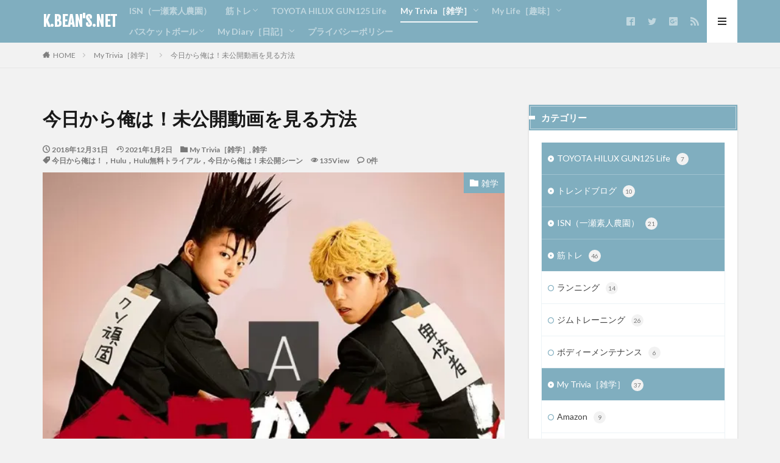

--- FILE ---
content_type: text/html; charset=UTF-8
request_url: https://kbbtno15.net/post-1061/
body_size: 26571
content:

<!DOCTYPE html>
<html lang="ja" prefix="og: http://ogp.me/ns#" class="t-html 
">
<head prefix="og: http://ogp.me/ns# fb: http://ogp.me/ns/fb# article: http://ogp.me/ns/article#">
<!-- wexal_pst_init.js does not exist -->
<!-- engagement_delay.js does not exist -->
<!-- proxy.php does not exists -->
<link rel="dns-prefetch" href="//c0.wp.com/">
<link rel="preconnect" href="//c0.wp.com/">
<link rel="dns-prefetch" href="//i0.wp.com/">
<link rel="dns-prefetch" href="//www.googletagmanager.com/">
<link rel="dns-prefetch" href="//secure.gravatar.com/">
<link rel="dns-prefetch" href="//pagead2.googlesyndication.com/">
<link rel="dns-prefetch" href="//ajax.googleapis.com/">
<link rel="dns-prefetch" href="//www26.a8.net/">
<link rel="dns-prefetch" href="//stats.wp.com/">
<link rel="dns-prefetch" href="//fonts.googleapis.com/">
<link rel="dns-prefetch" href="//fundingchoicesmessages.google.com/">
<link rel="dns-prefetch" href="//www.google.com/">
<link rel="dns-prefetch" href="//platform.twitter.com/">
<meta charset="UTF-8">
<title>今日から俺は！未公開動画を見る方法│K.BEAN&#039;S.NET</title>
<meta name='robots' content='max-image-preview:large'/>
<style>img:is([sizes="auto" i], [sizes^="auto," i]) { contain-intrinsic-size: 3000px 1500px }</style>
<link rel='dns-prefetch' href='//www.google.com'/>
<link rel='dns-prefetch' href='//secure.gravatar.com'/>
<link rel='dns-prefetch' href='//www.googletagmanager.com'/>
<link rel='dns-prefetch' href='//stats.wp.com'/>
<link rel='dns-prefetch' href='//v0.wordpress.com'/>
<link rel='dns-prefetch' href='//pagead2.googlesyndication.com'/>
<link rel='dns-prefetch' href='//fundingchoicesmessages.google.com'/>
<link rel='preconnect' href='//c0.wp.com'/>
<link rel='preconnect' href='//i0.wp.com'/>
<link rel='stylesheet' id='dashicons-css' href='https://c0.wp.com/c/6.8.3/wp-includes/css/dashicons.min.css' type='text/css' media='all'/>
<link rel='stylesheet' id='thickbox-css' href='https://c0.wp.com/c/6.8.3/wp-includes/js/thickbox/thickbox.css' type='text/css' media='all'/>
<link rel='stylesheet' id='jetpack_related-posts-css' href='https://c0.wp.com/p/jetpack/15.4/modules/related-posts/related-posts.css' type='text/css' media='all'/>
<link rel='stylesheet' id='wp-block-library-css' href='https://c0.wp.com/c/6.8.3/wp-includes/css/dist/block-library/style.min.css' type='text/css' media='all'/>
<style id='classic-theme-styles-inline-css' type='text/css'>
/*! This file is auto-generated */
.wp-block-button__link{color:#fff;background-color:#32373c;border-radius:9999px;box-shadow:none;text-decoration:none;padding:calc(.667em + 2px) calc(1.333em + 2px);font-size:1.125em}.wp-block-file__button{background:#32373c;color:#fff;text-decoration:none}
</style>
<style id='rinkerg-gutenberg-rinker-style-inline-css' type='text/css'>
.wp-block-create-block-block{background-color:#21759b;color:#fff;padding:2px}

</style>
<link rel='stylesheet' id='mediaelement-css' href='https://c0.wp.com/c/6.8.3/wp-includes/js/mediaelement/mediaelementplayer-legacy.min.css' type='text/css' media='all'/>
<link rel='stylesheet' id='wp-mediaelement-css' href='https://c0.wp.com/c/6.8.3/wp-includes/js/mediaelement/wp-mediaelement.min.css' type='text/css' media='all'/>
<style id='jetpack-sharing-buttons-style-inline-css' type='text/css'>
.jetpack-sharing-buttons__services-list{display:flex;flex-direction:row;flex-wrap:wrap;gap:0;list-style-type:none;margin:5px;padding:0}.jetpack-sharing-buttons__services-list.has-small-icon-size{font-size:12px}.jetpack-sharing-buttons__services-list.has-normal-icon-size{font-size:16px}.jetpack-sharing-buttons__services-list.has-large-icon-size{font-size:24px}.jetpack-sharing-buttons__services-list.has-huge-icon-size{font-size:36px}@media print{.jetpack-sharing-buttons__services-list{display:none!important}}.editor-styles-wrapper .wp-block-jetpack-sharing-buttons{gap:0;padding-inline-start:0}ul.jetpack-sharing-buttons__services-list.has-background{padding:1.25em 2.375em}
</style>
<style id='global-styles-inline-css' type='text/css'>
:root{--wp--preset--aspect-ratio--square: 1;--wp--preset--aspect-ratio--4-3: 4/3;--wp--preset--aspect-ratio--3-4: 3/4;--wp--preset--aspect-ratio--3-2: 3/2;--wp--preset--aspect-ratio--2-3: 2/3;--wp--preset--aspect-ratio--16-9: 16/9;--wp--preset--aspect-ratio--9-16: 9/16;--wp--preset--color--black: #000000;--wp--preset--color--cyan-bluish-gray: #abb8c3;--wp--preset--color--white: #ffffff;--wp--preset--color--pale-pink: #f78da7;--wp--preset--color--vivid-red: #cf2e2e;--wp--preset--color--luminous-vivid-orange: #ff6900;--wp--preset--color--luminous-vivid-amber: #fcb900;--wp--preset--color--light-green-cyan: #7bdcb5;--wp--preset--color--vivid-green-cyan: #00d084;--wp--preset--color--pale-cyan-blue: #8ed1fc;--wp--preset--color--vivid-cyan-blue: #0693e3;--wp--preset--color--vivid-purple: #9b51e0;--wp--preset--gradient--vivid-cyan-blue-to-vivid-purple: linear-gradient(135deg,rgba(6,147,227,1) 0%,rgb(155,81,224) 100%);--wp--preset--gradient--light-green-cyan-to-vivid-green-cyan: linear-gradient(135deg,rgb(122,220,180) 0%,rgb(0,208,130) 100%);--wp--preset--gradient--luminous-vivid-amber-to-luminous-vivid-orange: linear-gradient(135deg,rgba(252,185,0,1) 0%,rgba(255,105,0,1) 100%);--wp--preset--gradient--luminous-vivid-orange-to-vivid-red: linear-gradient(135deg,rgba(255,105,0,1) 0%,rgb(207,46,46) 100%);--wp--preset--gradient--very-light-gray-to-cyan-bluish-gray: linear-gradient(135deg,rgb(238,238,238) 0%,rgb(169,184,195) 100%);--wp--preset--gradient--cool-to-warm-spectrum: linear-gradient(135deg,rgb(74,234,220) 0%,rgb(151,120,209) 20%,rgb(207,42,186) 40%,rgb(238,44,130) 60%,rgb(251,105,98) 80%,rgb(254,248,76) 100%);--wp--preset--gradient--blush-light-purple: linear-gradient(135deg,rgb(255,206,236) 0%,rgb(152,150,240) 100%);--wp--preset--gradient--blush-bordeaux: linear-gradient(135deg,rgb(254,205,165) 0%,rgb(254,45,45) 50%,rgb(107,0,62) 100%);--wp--preset--gradient--luminous-dusk: linear-gradient(135deg,rgb(255,203,112) 0%,rgb(199,81,192) 50%,rgb(65,88,208) 100%);--wp--preset--gradient--pale-ocean: linear-gradient(135deg,rgb(255,245,203) 0%,rgb(182,227,212) 50%,rgb(51,167,181) 100%);--wp--preset--gradient--electric-grass: linear-gradient(135deg,rgb(202,248,128) 0%,rgb(113,206,126) 100%);--wp--preset--gradient--midnight: linear-gradient(135deg,rgb(2,3,129) 0%,rgb(40,116,252) 100%);--wp--preset--font-size--small: 13px;--wp--preset--font-size--medium: 20px;--wp--preset--font-size--large: 36px;--wp--preset--font-size--x-large: 42px;--wp--preset--spacing--20: 0.44rem;--wp--preset--spacing--30: 0.67rem;--wp--preset--spacing--40: 1rem;--wp--preset--spacing--50: 1.5rem;--wp--preset--spacing--60: 2.25rem;--wp--preset--spacing--70: 3.38rem;--wp--preset--spacing--80: 5.06rem;--wp--preset--shadow--natural: 6px 6px 9px rgba(0, 0, 0, 0.2);--wp--preset--shadow--deep: 12px 12px 50px rgba(0, 0, 0, 0.4);--wp--preset--shadow--sharp: 6px 6px 0px rgba(0, 0, 0, 0.2);--wp--preset--shadow--outlined: 6px 6px 0px -3px rgba(255, 255, 255, 1), 6px 6px rgba(0, 0, 0, 1);--wp--preset--shadow--crisp: 6px 6px 0px rgba(0, 0, 0, 1);}:where(.is-layout-flex){gap: 0.5em;}:where(.is-layout-grid){gap: 0.5em;}body .is-layout-flex{display: flex;}.is-layout-flex{flex-wrap: wrap;align-items: center;}.is-layout-flex > :is(*, div){margin: 0;}body .is-layout-grid{display: grid;}.is-layout-grid > :is(*, div){margin: 0;}:where(.wp-block-columns.is-layout-flex){gap: 2em;}:where(.wp-block-columns.is-layout-grid){gap: 2em;}:where(.wp-block-post-template.is-layout-flex){gap: 1.25em;}:where(.wp-block-post-template.is-layout-grid){gap: 1.25em;}.has-black-color{color: var(--wp--preset--color--black) !important;}.has-cyan-bluish-gray-color{color: var(--wp--preset--color--cyan-bluish-gray) !important;}.has-white-color{color: var(--wp--preset--color--white) !important;}.has-pale-pink-color{color: var(--wp--preset--color--pale-pink) !important;}.has-vivid-red-color{color: var(--wp--preset--color--vivid-red) !important;}.has-luminous-vivid-orange-color{color: var(--wp--preset--color--luminous-vivid-orange) !important;}.has-luminous-vivid-amber-color{color: var(--wp--preset--color--luminous-vivid-amber) !important;}.has-light-green-cyan-color{color: var(--wp--preset--color--light-green-cyan) !important;}.has-vivid-green-cyan-color{color: var(--wp--preset--color--vivid-green-cyan) !important;}.has-pale-cyan-blue-color{color: var(--wp--preset--color--pale-cyan-blue) !important;}.has-vivid-cyan-blue-color{color: var(--wp--preset--color--vivid-cyan-blue) !important;}.has-vivid-purple-color{color: var(--wp--preset--color--vivid-purple) !important;}.has-black-background-color{background-color: var(--wp--preset--color--black) !important;}.has-cyan-bluish-gray-background-color{background-color: var(--wp--preset--color--cyan-bluish-gray) !important;}.has-white-background-color{background-color: var(--wp--preset--color--white) !important;}.has-pale-pink-background-color{background-color: var(--wp--preset--color--pale-pink) !important;}.has-vivid-red-background-color{background-color: var(--wp--preset--color--vivid-red) !important;}.has-luminous-vivid-orange-background-color{background-color: var(--wp--preset--color--luminous-vivid-orange) !important;}.has-luminous-vivid-amber-background-color{background-color: var(--wp--preset--color--luminous-vivid-amber) !important;}.has-light-green-cyan-background-color{background-color: var(--wp--preset--color--light-green-cyan) !important;}.has-vivid-green-cyan-background-color{background-color: var(--wp--preset--color--vivid-green-cyan) !important;}.has-pale-cyan-blue-background-color{background-color: var(--wp--preset--color--pale-cyan-blue) !important;}.has-vivid-cyan-blue-background-color{background-color: var(--wp--preset--color--vivid-cyan-blue) !important;}.has-vivid-purple-background-color{background-color: var(--wp--preset--color--vivid-purple) !important;}.has-black-border-color{border-color: var(--wp--preset--color--black) !important;}.has-cyan-bluish-gray-border-color{border-color: var(--wp--preset--color--cyan-bluish-gray) !important;}.has-white-border-color{border-color: var(--wp--preset--color--white) !important;}.has-pale-pink-border-color{border-color: var(--wp--preset--color--pale-pink) !important;}.has-vivid-red-border-color{border-color: var(--wp--preset--color--vivid-red) !important;}.has-luminous-vivid-orange-border-color{border-color: var(--wp--preset--color--luminous-vivid-orange) !important;}.has-luminous-vivid-amber-border-color{border-color: var(--wp--preset--color--luminous-vivid-amber) !important;}.has-light-green-cyan-border-color{border-color: var(--wp--preset--color--light-green-cyan) !important;}.has-vivid-green-cyan-border-color{border-color: var(--wp--preset--color--vivid-green-cyan) !important;}.has-pale-cyan-blue-border-color{border-color: var(--wp--preset--color--pale-cyan-blue) !important;}.has-vivid-cyan-blue-border-color{border-color: var(--wp--preset--color--vivid-cyan-blue) !important;}.has-vivid-purple-border-color{border-color: var(--wp--preset--color--vivid-purple) !important;}.has-vivid-cyan-blue-to-vivid-purple-gradient-background{background: var(--wp--preset--gradient--vivid-cyan-blue-to-vivid-purple) !important;}.has-light-green-cyan-to-vivid-green-cyan-gradient-background{background: var(--wp--preset--gradient--light-green-cyan-to-vivid-green-cyan) !important;}.has-luminous-vivid-amber-to-luminous-vivid-orange-gradient-background{background: var(--wp--preset--gradient--luminous-vivid-amber-to-luminous-vivid-orange) !important;}.has-luminous-vivid-orange-to-vivid-red-gradient-background{background: var(--wp--preset--gradient--luminous-vivid-orange-to-vivid-red) !important;}.has-very-light-gray-to-cyan-bluish-gray-gradient-background{background: var(--wp--preset--gradient--very-light-gray-to-cyan-bluish-gray) !important;}.has-cool-to-warm-spectrum-gradient-background{background: var(--wp--preset--gradient--cool-to-warm-spectrum) !important;}.has-blush-light-purple-gradient-background{background: var(--wp--preset--gradient--blush-light-purple) !important;}.has-blush-bordeaux-gradient-background{background: var(--wp--preset--gradient--blush-bordeaux) !important;}.has-luminous-dusk-gradient-background{background: var(--wp--preset--gradient--luminous-dusk) !important;}.has-pale-ocean-gradient-background{background: var(--wp--preset--gradient--pale-ocean) !important;}.has-electric-grass-gradient-background{background: var(--wp--preset--gradient--electric-grass) !important;}.has-midnight-gradient-background{background: var(--wp--preset--gradient--midnight) !important;}.has-small-font-size{font-size: var(--wp--preset--font-size--small) !important;}.has-medium-font-size{font-size: var(--wp--preset--font-size--medium) !important;}.has-large-font-size{font-size: var(--wp--preset--font-size--large) !important;}.has-x-large-font-size{font-size: var(--wp--preset--font-size--x-large) !important;}
:where(.wp-block-post-template.is-layout-flex){gap: 1.25em;}:where(.wp-block-post-template.is-layout-grid){gap: 1.25em;}
:where(.wp-block-columns.is-layout-flex){gap: 2em;}:where(.wp-block-columns.is-layout-grid){gap: 2em;}
:root :where(.wp-block-pullquote){font-size: 1.5em;line-height: 1.6;}
</style>
<link rel='stylesheet' id='yyi_rinker_stylesheet-css' href='https://kbbtno15.net/wp-content/plugins/yyi-rinker/css/style.css?v=1.11.1&#038;ver=6.8.3' type='text/css' media='all'/>
<script type="text/javascript" src="https://c0.wp.com/c/6.8.3/wp-includes/js/jquery/jquery.min.js" id="jquery-core-js"></script>
<script type="text/javascript" src="https://c0.wp.com/c/6.8.3/wp-includes/js/jquery/jquery-migrate.min.js" id="jquery-migrate-js"></script>
<script type="text/javascript" id="jetpack_related-posts-js-extra">
/* <![CDATA[ */
var related_posts_js_options = {"post_heading":"h4"};
/* ]]> */
</script>
<script type="text/javascript" src="https://c0.wp.com/p/jetpack/15.4/_inc/build/related-posts/related-posts.min.js" id="jetpack_related-posts-js"></script>
<script type="text/javascript" src="https://kbbtno15.net/wp-content/plugins/yyi-rinker/js/event-tracking.js?v=1.11.1" id="yyi_rinker_event_tracking_script-js"></script>
<!-- Site Kit によって追加された Google タグ（gtag.js）スニペット -->
<!-- Google アナリティクス スニペット (Site Kit が追加) -->
<script type="text/javascript" src="https://www.googletagmanager.com/gtag/js?id=GT-M6XTDK7" id="google_gtagjs-js" async></script>
<script type="text/javascript" id="google_gtagjs-js-after">
/* <![CDATA[ */
window.dataLayer = window.dataLayer || [];function gtag(){dataLayer.push(arguments);}
gtag("set","linker",{"domains":["kbbtno15.net"]});
gtag("js", new Date());
gtag("set", "developer_id.dZTNiMT", true);
gtag("config", "GT-M6XTDK7");
/* ]]> */
</script>
<link rel="alternate" title="JSON" type="application/json" href="https://kbbtno15.net/wp-json/wp/v2/posts/1061"/>
<meta name="generator" content="Site Kit by Google 1.170.0"/>	<style>img#wpstats{display:none}</style>
<style>
.yyi-rinker-images {
    display: flex;
    justify-content: center;
    align-items: center;
    position: relative;

}
div.yyi-rinker-image img.yyi-rinker-main-img.hidden {
    display: none;
}

.yyi-rinker-images-arrow {
    cursor: pointer;
    position: absolute;
    top: 50%;
    display: block;
    margin-top: -11px;
    opacity: 0.6;
    width: 22px;
}

.yyi-rinker-images-arrow-left{
    left: -10px;
}
.yyi-rinker-images-arrow-right{
    right: -10px;
}

.yyi-rinker-images-arrow-left.hidden {
    display: none;
}

.yyi-rinker-images-arrow-right.hidden {
    display: none;
}
div.yyi-rinker-contents.yyi-rinker-design-tate  div.yyi-rinker-box{
    flex-direction: column;
}

div.yyi-rinker-contents.yyi-rinker-design-slim div.yyi-rinker-box .yyi-rinker-links {
    flex-direction: column;
}

div.yyi-rinker-contents.yyi-rinker-design-slim div.yyi-rinker-info {
    width: 100%;
}

div.yyi-rinker-contents.yyi-rinker-design-slim .yyi-rinker-title {
    text-align: center;
}

div.yyi-rinker-contents.yyi-rinker-design-slim .yyi-rinker-links {
    text-align: center;
}
div.yyi-rinker-contents.yyi-rinker-design-slim .yyi-rinker-image {
    margin: auto;
}

div.yyi-rinker-contents.yyi-rinker-design-slim div.yyi-rinker-info ul.yyi-rinker-links li {
	align-self: stretch;
}
div.yyi-rinker-contents.yyi-rinker-design-slim div.yyi-rinker-box div.yyi-rinker-info {
	padding: 0;
}
div.yyi-rinker-contents.yyi-rinker-design-slim div.yyi-rinker-box {
	flex-direction: column;
	padding: 14px 5px 0;
}

.yyi-rinker-design-slim div.yyi-rinker-box div.yyi-rinker-info {
	text-align: center;
}

.yyi-rinker-design-slim div.price-box span.price {
	display: block;
}

div.yyi-rinker-contents.yyi-rinker-design-slim div.yyi-rinker-info div.yyi-rinker-title a{
	font-size:16px;
}

div.yyi-rinker-contents.yyi-rinker-design-slim ul.yyi-rinker-links li.amazonkindlelink:before,  div.yyi-rinker-contents.yyi-rinker-design-slim ul.yyi-rinker-links li.amazonlink:before,  div.yyi-rinker-contents.yyi-rinker-design-slim ul.yyi-rinker-links li.rakutenlink:before, div.yyi-rinker-contents.yyi-rinker-design-slim ul.yyi-rinker-links li.yahoolink:before, div.yyi-rinker-contents.yyi-rinker-design-slim ul.yyi-rinker-links li.mercarilink:before {
	font-size:12px;
}

div.yyi-rinker-contents.yyi-rinker-design-slim ul.yyi-rinker-links li a {
	font-size: 13px;
}
.entry-content ul.yyi-rinker-links li {
	padding: 0;
}

div.yyi-rinker-contents .yyi-rinker-attention.attention_desing_right_ribbon {
    width: 89px;
    height: 91px;
    position: absolute;
    top: -1px;
    right: -1px;
    left: auto;
    overflow: hidden;
}

div.yyi-rinker-contents .yyi-rinker-attention.attention_desing_right_ribbon span {
    display: inline-block;
    width: 146px;
    position: absolute;
    padding: 4px 0;
    left: -13px;
    top: 12px;
    text-align: center;
    font-size: 12px;
    line-height: 24px;
    -webkit-transform: rotate(45deg);
    transform: rotate(45deg);
    box-shadow: 0 1px 3px rgba(0, 0, 0, 0.2);
}

div.yyi-rinker-contents .yyi-rinker-attention.attention_desing_right_ribbon {
    background: none;
}
.yyi-rinker-attention.attention_desing_right_ribbon .yyi-rinker-attention-after,
.yyi-rinker-attention.attention_desing_right_ribbon .yyi-rinker-attention-before{
display:none;
}
div.yyi-rinker-use-right_ribbon div.yyi-rinker-title {
    margin-right: 2rem;
}

				</style><link class="css-async" rel href="https://kbbtno15.net/wp-content/themes/the-thor/css/icon.min.css">
<link class="css-async" rel href="https://fonts.googleapis.com/css?family=Lato:100,300,400,700,900">
<link class="css-async" rel href="https://fonts.googleapis.com/css?family=Fjalla+One">
<link rel="stylesheet" href="https://fonts.googleapis.com/css?family=Noto+Sans+JP:100,200,300,400,500,600,700,800,900">
<link rel="stylesheet" href="https://kbbtno15.net/wp-content/themes/the-thor/style.min.css">
<link class="css-async" rel href="https://kbbtno15.net/wp-content/themes/the-thor-child/style-user.css?1590677495">
<link rel="canonical" href="https://kbbtno15.net/post-1061/"/>
<script src="https://ajax.googleapis.com/ajax/libs/jquery/1.12.4/jquery.min.js"></script>
<meta http-equiv="X-UA-Compatible" content="IE=edge">
<meta name="viewport" content="width=device-width, initial-scale=1, viewport-fit=cover"/>
<style>
.widget.widget_nav_menu ul.menu{border-color: rgba(128,174,191,0.15);}.widget.widget_nav_menu ul.menu li{border-color: rgba(128,174,191,0.75);}.widget.widget_nav_menu ul.menu .sub-menu li{border-color: rgba(128,174,191,0.15);}.widget.widget_nav_menu ul.menu .sub-menu li .sub-menu li:first-child{border-color: rgba(128,174,191,0.15);}.widget.widget_nav_menu ul.menu li a:hover{background-color: rgba(128,174,191,0.75);}.widget.widget_nav_menu ul.menu .current-menu-item > a{background-color: rgba(128,174,191,0.75);}.widget.widget_nav_menu ul.menu li .sub-menu li a:before {color:#80aebf;}.widget.widget_nav_menu ul.menu li a{background-color:#80aebf;}.widget.widget_nav_menu ul.menu .sub-menu a:hover{color:#80aebf;}.widget.widget_nav_menu ul.menu .sub-menu .current-menu-item a{color:#80aebf;}.widget.widget_categories ul{border-color: rgba(128,174,191,0.15);}.widget.widget_categories ul li{border-color: rgba(128,174,191,0.75);}.widget.widget_categories ul .children li{border-color: rgba(128,174,191,0.15);}.widget.widget_categories ul .children li .children li:first-child{border-color: rgba(128,174,191,0.15);}.widget.widget_categories ul li a:hover{background-color: rgba(128,174,191,0.75);}.widget.widget_categories ul .current-menu-item > a{background-color: rgba(128,174,191,0.75);}.widget.widget_categories ul li .children li a:before {color:#80aebf;}.widget.widget_categories ul li a{background-color:#80aebf;}.widget.widget_categories ul .children a:hover{color:#80aebf;}.widget.widget_categories ul .children .current-menu-item a{color:#80aebf;}.widgetSearch__input:hover{border-color:#80aebf;}.widgetCatTitle{background-color:#80aebf;}.widgetCatTitle__inner{background-color:#80aebf;}.widgetSearch__submit:hover{background-color:#80aebf;}.widgetProfile__sns{background-color:#80aebf;}.widget.widget_calendar .calendar_wrap tbody a:hover{background-color:#80aebf;}.widget ul li a:hover{color:#80aebf;}.widget.widget_rss .rsswidget:hover{color:#80aebf;}.widget.widget_tag_cloud a:hover{background-color:#80aebf;}.widget select:hover{border-color:#80aebf;}.widgetSearch__checkLabel:hover:after{border-color:#80aebf;}.widgetSearch__check:checked .widgetSearch__checkLabel:before, .widgetSearch__check:checked + .widgetSearch__checkLabel:before{border-color:#80aebf;}.widgetTab__item.current{border-top-color:#80aebf;}.widgetTab__item:hover{border-top-color:#80aebf;}.searchHead__title{background-color:#80aebf;}.searchHead__submit:hover{color:#80aebf;}.menuBtn__close:hover{color:#80aebf;}.menuBtn__link:hover{color:#80aebf;}@media only screen and (min-width: 992px){.menuBtn__link {background-color:#80aebf;}}.t-headerCenter .menuBtn__link:hover{color:#80aebf;}.searchBtn__close:hover{color:#80aebf;}.searchBtn__link:hover{color:#80aebf;}.breadcrumb__item a:hover{color:#80aebf;}.pager__item{color:#80aebf;}.pager__item:hover, .pager__item-current{background-color:#80aebf; color:#fff;}.page-numbers{color:#80aebf;}.page-numbers:hover, .page-numbers.current{background-color:#80aebf; color:#fff;}.pagePager__item{color:#80aebf;}.pagePager__item:hover, .pagePager__item-current{background-color:#80aebf; color:#fff;}.heading a:hover{color:#80aebf;}.eyecatch__cat{background-color:#80aebf;}.the__category{background-color:#80aebf;}.dateList__item a:hover{color:#80aebf;}.controllerFooter__item:last-child{background-color:#80aebf;}.controllerFooter__close{background-color:#80aebf;}.bottomFooter__topBtn{background-color:#80aebf;}.mask-color{background-color:#80aebf;}.mask-colorgray{background-color:#80aebf;}.pickup3__item{background-color:#80aebf;}.categoryBox__title{color:#80aebf;}.comments__list .comment-meta{background-color:#80aebf;}.comment-respond .submit{background-color:#80aebf;}.prevNext__pop{background-color:#80aebf;}.swiper-pagination-bullet-active{background-color:#80aebf;}.swiper-slider .swiper-button-next, .swiper-slider .swiper-container-rtl .swiper-button-prev, .swiper-slider .swiper-button-prev, .swiper-slider .swiper-container-rtl .swiper-button-next	{background-color:#80aebf;}body{background:#f2f2f2 url(https://thor-demo.fit-theme.com/wp-content/uploads/2018/12/haikei.jpg) repeat center center;}.t-headerColor .l-header{background-color:#80aebf;}.t-headerColor .globalNavi::before{background: -webkit-gradient(linear,left top,right top,color-stop(0%,rgba(255,255,255,0)),color-stop(100%,#80aebf));}.t-headerColor .subNavi__link-pickup:hover{color:#80aebf;}.snsFooter{background-color:#80aebf}.widget-main .heading.heading-widget{background-color:#80aebf}.widget-main .heading.heading-widgetsimple{background-color:#80aebf}.widget-main .heading.heading-widgetsimplewide{background-color:#80aebf}.widget-main .heading.heading-widgetwide{background-color:#80aebf}.widget-main .heading.heading-widgetbottom:before{border-color:#80aebf}.widget-main .heading.heading-widgetborder{border-color:#80aebf}.widget-main .heading.heading-widgetborder::before,.widget-main .heading.heading-widgetborder::after{background-color:#80aebf}.widget-side .heading.heading-widget{background-color:#80aebf}.widget-side .heading.heading-widgetsimple{background-color:#80aebf}.widget-side .heading.heading-widgetsimplewide{background-color:#80aebf}.widget-side .heading.heading-widgetwide{background-color:#80aebf}.widget-side .heading.heading-widgetbottom:before{border-color:#80aebf}.widget-side .heading.heading-widgetborder{border-color:#80aebf}.widget-side .heading.heading-widgetborder::before,.widget-side .heading.heading-widgetborder::after{background-color:#80aebf}.widget-foot .heading.heading-widget{background-color:#80aebf}.widget-foot .heading.heading-widgetsimple{background-color:#80aebf}.widget-foot .heading.heading-widgetsimplewide{background-color:#80aebf}.widget-foot .heading.heading-widgetwide{background-color:#80aebf}.widget-foot .heading.heading-widgetbottom:before{border-color:#80aebf}.widget-foot .heading.heading-widgetborder{border-color:#80aebf}.widget-foot .heading.heading-widgetborder::before,.widget-foot .heading.heading-widgetborder::after{background-color:#80aebf}.widget-menu .heading.heading-widget{background-color:#80aebf}.widget-menu .heading.heading-widgetsimple{background-color:#80aebf}.widget-menu .heading.heading-widgetsimplewide{background-color:#80aebf}.widget-menu .heading.heading-widgetwide{background-color:#80aebf}.widget-menu .heading.heading-widgetbottom:before{border-color:#80aebf}.widget-menu .heading.heading-widgetborder{border-color:#80aebf}.widget-menu .heading.heading-widgetborder::before,.widget-menu .heading.heading-widgetborder::after{background-color:#80aebf}.still{height: 130px;}@media only screen and (min-width: 768px){.still {height: 250px;}}.swiper-slide2.mask.mask-color{background-color:#c2e2ba}.swiper-slide3.mask.mask-color{background-color:#ddc1c1}.rankingBox__bg{background-color:#80aebf}.the__ribbon{background-color:#dd5454}.the__ribbon:after{border-left-color:#dd5454; border-right-color:#dd5454}.eyecatch__link.eyecatch__link-mask:hover::after {background-color: rgba(198,145,180,0.5);}.eyecatch__link.eyecatch__link-maskzoom:hover::after {background-color: rgba(198,145,180,0.5);}.eyecatch__link.eyecatch__link-maskzoomrotate:hover::after {background-color: rgba(198,145,180,0.5);}.eyecatch__link.eyecatch__link-mask:hover::after{content: "DETAIL";}.eyecatch__link.eyecatch__link-maskzoom:hover::after{content: "DETAIL";}.eyecatch__link.eyecatch__link-maskzoomrotate:hover::after{content: "DETAIL";}.content .balloon .balloon__img-left div {background-image:url("https://kbbtno15.net/wp-content/uploads/2020/05/087410.jpg");}.content .afTagBox__btnDetail{background-color:#80aebf;}.widget .widgetAfTag__btnDetail{background-color:#80aebf;}.content .afTagBox__btnAf{background-color:#80aebf;}.widget .widgetAfTag__btnAf{background-color:#80aebf;}.content a{color:#80aebf;}.phrase a{color:#80aebf;}.content .sitemap li a:hover{color:#80aebf;}.content h2 a:hover,.content h3 a:hover,.content h4 a:hover,.content h5 a:hover{color:#80aebf;}.content ul.menu li a:hover{color:#80aebf;}.content .es-LiconBox:before{background-color:#a83f3f;}.content .es-LiconCircle:before{background-color:#a83f3f;}.content .es-BTiconBox:before{background-color:#a83f3f;}.content .es-BTiconCircle:before{background-color:#a83f3f;}.content .es-BiconObi{border-color:#a83f3f;}.content .es-BiconCorner:before{background-color:#a83f3f;}.content .es-BiconCircle:before{background-color:#a83f3f;}.content .es-BmarkHatena::before{background-color:#005293;}.content .es-BmarkExcl::before{background-color:#b60105;}.content .es-BmarkQ::before{background-color:#005293;}.content .es-BmarkQ::after{border-top-color:#005293;}.content .es-BmarkA::before{color:#b60105;}.content .es-BsubTradi::before{color:#ffffff;background-color:#b60105;border-color:#b60105;}.btn__link-primary{color:#ffffff; background-color:#dd9b9b;}.content .btn__link-primary{color:#ffffff; background-color:#dd9b9b;}.searchBtn__contentInner .btn__link-search{color:#ffffff; background-color:#dd9b9b;}.btn__link-secondary{color:#ffffff; background-color:#3f3f3f;}.content .btn__link-secondary{color:#ffffff; background-color:#3f3f3f;}.btn__link-search{color:#ffffff; background-color:#3f3f3f;}.btn__link-normal{color:#3f3f3f;}.content .btn__link-normal{color:#3f3f3f;}.btn__link-normal:hover{background-color:#3f3f3f;}.content .btn__link-normal:hover{background-color:#3f3f3f;}.comments__list .comment-reply-link{color:#3f3f3f;}.comments__list .comment-reply-link:hover{background-color:#3f3f3f;}@media only screen and (min-width: 992px){.subNavi__link-pickup{color:#3f3f3f;}}@media only screen and (min-width: 992px){.subNavi__link-pickup:hover{background-color:#3f3f3f;}}.partsH2-12 h2{color:#dd3333; border-left-color:#8fa8bf; border-bottom-color:#d8d8d8;}.partsH3-28 h3{color:#ffffff; background-color:#4c89bf}.partsH3-28 h3::before{border-bottom-color:#d8d8d8;}.content h4{color:#191919}.content h5{color:#191919}.content ul > li::before{color:#dd9b9b;}.content ul{color:#191919;}.content ol > li::before{color:#a83f3f; border-color:#a83f3f;}.content ol > li > ol > li::before{background-color:#a83f3f; border-color:#a83f3f;}.content ol > li > ol > li > ol > li::before{color:#a83f3f; border-color:#a83f3f;}.content ol{color:#191919;}.content .balloon .balloon__text{color:#191919; background-color:#f2f2f2;}.content .balloon .balloon__text-left:before{border-left-color:#f2f2f2;}.content .balloon .balloon__text-right:before{border-right-color:#f2f2f2;}.content .balloon-boder .balloon__text{color:#191919; background-color:#ffffff;  border-color:#d8d8d8;}.content .balloon-boder .balloon__text-left:before{border-left-color:#d8d8d8;}.content .balloon-boder .balloon__text-left:after{border-left-color:#ffffff;}.content .balloon-boder .balloon__text-right:before{border-right-color:#d8d8d8;}.content .balloon-boder .balloon__text-right:after{border-right-color:#ffffff;}.content blockquote{color:#191919; background-color:#f2f2f2;}.content blockquote::before{color:#d8d8d8;}.content table{color:#191919; border-top-color:#E5E5E5; border-left-color:#E5E5E5;}.content table th{background:#7f7f7f; color:#ffffff; ;border-right-color:#E5E5E5; border-bottom-color:#E5E5E5;}.content table td{background:#ffffff; ;border-right-color:#E5E5E5; border-bottom-color:#E5E5E5;}.content table tr:nth-child(odd) td{background-color:#f2f2f2;}
</style>
<!-- Site Kit が追加した Google AdSense メタタグ -->
<meta name="google-adsense-platform-account" content="ca-host-pub-2644536267352236">
<meta name="google-adsense-platform-domain" content="sitekit.withgoogle.com">
<!-- Site Kit が追加した End Google AdSense メタタグ -->
<!-- Google AdSense スニペット (Site Kit が追加) -->
<script type="text/javascript" async="async" src="https://pagead2.googlesyndication.com/pagead/js/adsbygoogle.js?client=ca-pub-3929221962368796&amp;host=ca-host-pub-2644536267352236" crossorigin="anonymous"></script>
<!-- (ここまで) Google AdSense スニペット (Site Kit が追加) -->
<!-- Site Kit によって追加された「Google AdSense 広告ブロックによる損失収益の回復」スニペット -->
<script async src="https://fundingchoicesmessages.google.com/i/pub-3929221962368796?ers=1" nonce="s3iuu5V5lpf4WQ5_OvSiAQ"></script><script nonce="s3iuu5V5lpf4WQ5_OvSiAQ">(function() {function signalGooglefcPresent() {if (!window.frames['googlefcPresent']) {if (document.body) {const iframe = document.createElement('iframe'); iframe.style = 'width: 0; height: 0; border: none; z-index: -1000; left: -1000px; top: -1000px;'; iframe.style.display = 'none'; iframe.name = 'googlefcPresent'; document.body.appendChild(iframe);} else {setTimeout(signalGooglefcPresent, 0);}}}signalGooglefcPresent();})();</script>
<!-- Site Kit によって追加された「Google AdSense 広告ブロックによる損失収益の回復」スニペットを終了 -->
<!-- Site Kit によって追加された「Google AdSense 広告ブロックによる損失収益の回復エラー保護」スニペット -->
<script>(function(){'use strict';function aa(a){var b=0;return function(){return b<a.length?{done:!1,value:a[b++]}:{done:!0}}}var ba="function"==typeof Object.defineProperties?Object.defineProperty:function(a,b,c){if(a==Array.prototype||a==Object.prototype)return a;a[b]=c.value;return a};
function ea(a){a=["object"==typeof globalThis&&globalThis,a,"object"==typeof window&&window,"object"==typeof self&&self,"object"==typeof global&&global];for(var b=0;b<a.length;++b){var c=a[b];if(c&&c.Math==Math)return c}throw Error("Cannot find global object");}var fa=ea(this);function ha(a,b){if(b)a:{var c=fa;a=a.split(".");for(var d=0;d<a.length-1;d++){var e=a[d];if(!(e in c))break a;c=c[e]}a=a[a.length-1];d=c[a];b=b(d);b!=d&&null!=b&&ba(c,a,{configurable:!0,writable:!0,value:b})}}
var ia="function"==typeof Object.create?Object.create:function(a){function b(){}b.prototype=a;return new b},l;if("function"==typeof Object.setPrototypeOf)l=Object.setPrototypeOf;else{var m;a:{var ja={a:!0},ka={};try{ka.__proto__=ja;m=ka.a;break a}catch(a){}m=!1}l=m?function(a,b){a.__proto__=b;if(a.__proto__!==b)throw new TypeError(a+" is not extensible");return a}:null}var la=l;
function n(a,b){a.prototype=ia(b.prototype);a.prototype.constructor=a;if(la)la(a,b);else for(var c in b)if("prototype"!=c)if(Object.defineProperties){var d=Object.getOwnPropertyDescriptor(b,c);d&&Object.defineProperty(a,c,d)}else a[c]=b[c];a.A=b.prototype}function ma(){for(var a=Number(this),b=[],c=a;c<arguments.length;c++)b[c-a]=arguments[c];return b}
var na="function"==typeof Object.assign?Object.assign:function(a,b){for(var c=1;c<arguments.length;c++){var d=arguments[c];if(d)for(var e in d)Object.prototype.hasOwnProperty.call(d,e)&&(a[e]=d[e])}return a};ha("Object.assign",function(a){return a||na});/*

 Copyright The Closure Library Authors.
 SPDX-License-Identifier: Apache-2.0
*/
var p=this||self;function q(a){return a};var t,u;a:{for(var oa=["CLOSURE_FLAGS"],v=p,x=0;x<oa.length;x++)if(v=v[oa[x]],null==v){u=null;break a}u=v}var pa=u&&u[610401301];t=null!=pa?pa:!1;var z,qa=p.navigator;z=qa?qa.userAgentData||null:null;function A(a){return t?z?z.brands.some(function(b){return(b=b.brand)&&-1!=b.indexOf(a)}):!1:!1}function B(a){var b;a:{if(b=p.navigator)if(b=b.userAgent)break a;b=""}return-1!=b.indexOf(a)};function C(){return t?!!z&&0<z.brands.length:!1}function D(){return C()?A("Chromium"):(B("Chrome")||B("CriOS"))&&!(C()?0:B("Edge"))||B("Silk")};var ra=C()?!1:B("Trident")||B("MSIE");!B("Android")||D();D();B("Safari")&&(D()||(C()?0:B("Coast"))||(C()?0:B("Opera"))||(C()?0:B("Edge"))||(C()?A("Microsoft Edge"):B("Edg/"))||C()&&A("Opera"));var sa={},E=null;var ta="undefined"!==typeof Uint8Array,ua=!ra&&"function"===typeof btoa;var F="function"===typeof Symbol&&"symbol"===typeof Symbol()?Symbol():void 0,G=F?function(a,b){a[F]|=b}:function(a,b){void 0!==a.g?a.g|=b:Object.defineProperties(a,{g:{value:b,configurable:!0,writable:!0,enumerable:!1}})};function va(a){var b=H(a);1!==(b&1)&&(Object.isFrozen(a)&&(a=Array.prototype.slice.call(a)),I(a,b|1))}
var H=F?function(a){return a[F]|0}:function(a){return a.g|0},J=F?function(a){return a[F]}:function(a){return a.g},I=F?function(a,b){a[F]=b}:function(a,b){void 0!==a.g?a.g=b:Object.defineProperties(a,{g:{value:b,configurable:!0,writable:!0,enumerable:!1}})};function wa(){var a=[];G(a,1);return a}function xa(a,b){I(b,(a|0)&-99)}function K(a,b){I(b,(a|34)&-73)}function L(a){a=a>>11&1023;return 0===a?536870912:a};var M={};function N(a){return null!==a&&"object"===typeof a&&!Array.isArray(a)&&a.constructor===Object}var O,ya=[];I(ya,39);O=Object.freeze(ya);var P;function Q(a,b){P=b;a=new a(b);P=void 0;return a}
function R(a,b,c){null==a&&(a=P);P=void 0;if(null==a){var d=96;c?(a=[c],d|=512):a=[];b&&(d=d&-2095105|(b&1023)<<11)}else{if(!Array.isArray(a))throw Error();d=H(a);if(d&64)return a;d|=64;if(c&&(d|=512,c!==a[0]))throw Error();a:{c=a;var e=c.length;if(e){var f=e-1,g=c[f];if(N(g)){d|=256;b=(d>>9&1)-1;e=f-b;1024<=e&&(za(c,b,g),e=1023);d=d&-2095105|(e&1023)<<11;break a}}b&&(g=(d>>9&1)-1,b=Math.max(b,e-g),1024<b&&(za(c,g,{}),d|=256,b=1023),d=d&-2095105|(b&1023)<<11)}}I(a,d);return a}
function za(a,b,c){for(var d=1023+b,e=a.length,f=d;f<e;f++){var g=a[f];null!=g&&g!==c&&(c[f-b]=g)}a.length=d+1;a[d]=c};function Aa(a){switch(typeof a){case "number":return isFinite(a)?a:String(a);case "boolean":return a?1:0;case "object":if(a&&!Array.isArray(a)&&ta&&null!=a&&a instanceof Uint8Array){if(ua){for(var b="",c=0,d=a.length-10240;c<d;)b+=String.fromCharCode.apply(null,a.subarray(c,c+=10240));b+=String.fromCharCode.apply(null,c?a.subarray(c):a);a=btoa(b)}else{void 0===b&&(b=0);if(!E){E={};c="ABCDEFGHIJKLMNOPQRSTUVWXYZabcdefghijklmnopqrstuvwxyz0123456789".split("");d=["+/=","+/","-_=","-_.","-_"];for(var e=
0;5>e;e++){var f=c.concat(d[e].split(""));sa[e]=f;for(var g=0;g<f.length;g++){var h=f[g];void 0===E[h]&&(E[h]=g)}}}b=sa[b];c=Array(Math.floor(a.length/3));d=b[64]||"";for(e=f=0;f<a.length-2;f+=3){var k=a[f],w=a[f+1];h=a[f+2];g=b[k>>2];k=b[(k&3)<<4|w>>4];w=b[(w&15)<<2|h>>6];h=b[h&63];c[e++]=g+k+w+h}g=0;h=d;switch(a.length-f){case 2:g=a[f+1],h=b[(g&15)<<2]||d;case 1:a=a[f],c[e]=b[a>>2]+b[(a&3)<<4|g>>4]+h+d}a=c.join("")}return a}}return a};function Ba(a,b,c){a=Array.prototype.slice.call(a);var d=a.length,e=b&256?a[d-1]:void 0;d+=e?-1:0;for(b=b&512?1:0;b<d;b++)a[b]=c(a[b]);if(e){b=a[b]={};for(var f in e)Object.prototype.hasOwnProperty.call(e,f)&&(b[f]=c(e[f]))}return a}function Da(a,b,c,d,e,f){if(null!=a){if(Array.isArray(a))a=e&&0==a.length&&H(a)&1?void 0:f&&H(a)&2?a:Ea(a,b,c,void 0!==d,e,f);else if(N(a)){var g={},h;for(h in a)Object.prototype.hasOwnProperty.call(a,h)&&(g[h]=Da(a[h],b,c,d,e,f));a=g}else a=b(a,d);return a}}
function Ea(a,b,c,d,e,f){var g=d||c?H(a):0;d=d?!!(g&32):void 0;a=Array.prototype.slice.call(a);for(var h=0;h<a.length;h++)a[h]=Da(a[h],b,c,d,e,f);c&&c(g,a);return a}function Fa(a){return a.s===M?a.toJSON():Aa(a)};function Ga(a,b,c){c=void 0===c?K:c;if(null!=a){if(ta&&a instanceof Uint8Array)return b?a:new Uint8Array(a);if(Array.isArray(a)){var d=H(a);if(d&2)return a;if(b&&!(d&64)&&(d&32||0===d))return I(a,d|34),a;a=Ea(a,Ga,d&4?K:c,!0,!1,!0);b=H(a);b&4&&b&2&&Object.freeze(a);return a}a.s===M&&(b=a.h,c=J(b),a=c&2?a:Q(a.constructor,Ha(b,c,!0)));return a}}function Ha(a,b,c){var d=c||b&2?K:xa,e=!!(b&32);a=Ba(a,b,function(f){return Ga(f,e,d)});G(a,32|(c?2:0));return a};function Ia(a,b){a=a.h;return Ja(a,J(a),b)}function Ja(a,b,c,d){if(-1===c)return null;if(c>=L(b)){if(b&256)return a[a.length-1][c]}else{var e=a.length;if(d&&b&256&&(d=a[e-1][c],null!=d))return d;b=c+((b>>9&1)-1);if(b<e)return a[b]}}function Ka(a,b,c,d,e){var f=L(b);if(c>=f||e){e=b;if(b&256)f=a[a.length-1];else{if(null==d)return;f=a[f+((b>>9&1)-1)]={};e|=256}f[c]=d;e&=-1025;e!==b&&I(a,e)}else a[c+((b>>9&1)-1)]=d,b&256&&(d=a[a.length-1],c in d&&delete d[c]),b&1024&&I(a,b&-1025)}
function La(a,b){var c=Ma;var d=void 0===d?!1:d;var e=a.h;var f=J(e),g=Ja(e,f,b,d);var h=!1;if(null==g||"object"!==typeof g||(h=Array.isArray(g))||g.s!==M)if(h){var k=h=H(g);0===k&&(k|=f&32);k|=f&2;k!==h&&I(g,k);c=new c(g)}else c=void 0;else c=g;c!==g&&null!=c&&Ka(e,f,b,c,d);e=c;if(null==e)return e;a=a.h;f=J(a);f&2||(g=e,c=g.h,h=J(c),g=h&2?Q(g.constructor,Ha(c,h,!1)):g,g!==e&&(e=g,Ka(a,f,b,e,d)));return e}function Na(a,b){a=Ia(a,b);return null==a||"string"===typeof a?a:void 0}
function Oa(a,b){a=Ia(a,b);return null!=a?a:0}function S(a,b){a=Na(a,b);return null!=a?a:""};function T(a,b,c){this.h=R(a,b,c)}T.prototype.toJSON=function(){var a=Ea(this.h,Fa,void 0,void 0,!1,!1);return Pa(this,a,!0)};T.prototype.s=M;T.prototype.toString=function(){return Pa(this,this.h,!1).toString()};
function Pa(a,b,c){var d=a.constructor.v,e=L(J(c?a.h:b)),f=!1;if(d){if(!c){b=Array.prototype.slice.call(b);var g;if(b.length&&N(g=b[b.length-1]))for(f=0;f<d.length;f++)if(d[f]>=e){Object.assign(b[b.length-1]={},g);break}f=!0}e=b;c=!c;g=J(a.h);a=L(g);g=(g>>9&1)-1;for(var h,k,w=0;w<d.length;w++)if(k=d[w],k<a){k+=g;var r=e[k];null==r?e[k]=c?O:wa():c&&r!==O&&va(r)}else h||(r=void 0,e.length&&N(r=e[e.length-1])?h=r:e.push(h={})),r=h[k],null==h[k]?h[k]=c?O:wa():c&&r!==O&&va(r)}d=b.length;if(!d)return b;
var Ca;if(N(h=b[d-1])){a:{var y=h;e={};c=!1;for(var ca in y)Object.prototype.hasOwnProperty.call(y,ca)&&(a=y[ca],Array.isArray(a)&&a!=a&&(c=!0),null!=a?e[ca]=a:c=!0);if(c){for(var rb in e){y=e;break a}y=null}}y!=h&&(Ca=!0);d--}for(;0<d;d--){h=b[d-1];if(null!=h)break;var cb=!0}if(!Ca&&!cb)return b;var da;f?da=b:da=Array.prototype.slice.call(b,0,d);b=da;f&&(b.length=d);y&&b.push(y);return b};function Qa(a){return function(b){if(null==b||""==b)b=new a;else{b=JSON.parse(b);if(!Array.isArray(b))throw Error(void 0);G(b,32);b=Q(a,b)}return b}};function Ra(a){this.h=R(a)}n(Ra,T);var Sa=Qa(Ra);var U;function V(a){this.g=a}V.prototype.toString=function(){return this.g+""};var Ta={};function Ua(){return Math.floor(2147483648*Math.random()).toString(36)+Math.abs(Math.floor(2147483648*Math.random())^Date.now()).toString(36)};function Va(a,b){b=String(b);"application/xhtml+xml"===a.contentType&&(b=b.toLowerCase());return a.createElement(b)}function Wa(a){this.g=a||p.document||document}Wa.prototype.appendChild=function(a,b){a.appendChild(b)};/*

 SPDX-License-Identifier: Apache-2.0
*/
function Xa(a,b){a.src=b instanceof V&&b.constructor===V?b.g:"type_error:TrustedResourceUrl";var c,d;(c=(b=null==(d=(c=(a.ownerDocument&&a.ownerDocument.defaultView||window).document).querySelector)?void 0:d.call(c,"script[nonce]"))?b.nonce||b.getAttribute("nonce")||"":"")&&a.setAttribute("nonce",c)};function Ya(a){a=void 0===a?document:a;return a.createElement("script")};function Za(a,b,c,d,e,f){try{var g=a.g,h=Ya(g);h.async=!0;Xa(h,b);g.head.appendChild(h);h.addEventListener("load",function(){e();d&&g.head.removeChild(h)});h.addEventListener("error",function(){0<c?Za(a,b,c-1,d,e,f):(d&&g.head.removeChild(h),f())})}catch(k){f()}};var $a=p.atob("aHR0cHM6Ly93d3cuZ3N0YXRpYy5jb20vaW1hZ2VzL2ljb25zL21hdGVyaWFsL3N5c3RlbS8xeC93YXJuaW5nX2FtYmVyXzI0ZHAucG5n"),ab=p.atob("WW91IGFyZSBzZWVpbmcgdGhpcyBtZXNzYWdlIGJlY2F1c2UgYWQgb3Igc2NyaXB0IGJsb2NraW5nIHNvZnR3YXJlIGlzIGludGVyZmVyaW5nIHdpdGggdGhpcyBwYWdlLg=="),bb=p.atob("RGlzYWJsZSBhbnkgYWQgb3Igc2NyaXB0IGJsb2NraW5nIHNvZnR3YXJlLCB0aGVuIHJlbG9hZCB0aGlzIHBhZ2Uu");function db(a,b,c){this.i=a;this.l=new Wa(this.i);this.g=null;this.j=[];this.m=!1;this.u=b;this.o=c}
function eb(a){if(a.i.body&&!a.m){var b=function(){fb(a);p.setTimeout(function(){return gb(a,3)},50)};Za(a.l,a.u,2,!0,function(){p[a.o]||b()},b);a.m=!0}}
function fb(a){for(var b=W(1,5),c=0;c<b;c++){var d=X(a);a.i.body.appendChild(d);a.j.push(d)}b=X(a);b.style.bottom="0";b.style.left="0";b.style.position="fixed";b.style.width=W(100,110).toString()+"%";b.style.zIndex=W(2147483544,2147483644).toString();b.style["background-color"]=hb(249,259,242,252,219,229);b.style["box-shadow"]="0 0 12px #888";b.style.color=hb(0,10,0,10,0,10);b.style.display="flex";b.style["justify-content"]="center";b.style["font-family"]="Roboto, Arial";c=X(a);c.style.width=W(80,
85).toString()+"%";c.style.maxWidth=W(750,775).toString()+"px";c.style.margin="24px";c.style.display="flex";c.style["align-items"]="flex-start";c.style["justify-content"]="center";d=Va(a.l.g,"IMG");d.className=Ua();d.src=$a;d.alt="Warning icon";d.style.height="24px";d.style.width="24px";d.style["padding-right"]="16px";var e=X(a),f=X(a);f.style["font-weight"]="bold";f.textContent=ab;var g=X(a);g.textContent=bb;Y(a,e,f);Y(a,e,g);Y(a,c,d);Y(a,c,e);Y(a,b,c);a.g=b;a.i.body.appendChild(a.g);b=W(1,5);for(c=
0;c<b;c++)d=X(a),a.i.body.appendChild(d),a.j.push(d)}function Y(a,b,c){for(var d=W(1,5),e=0;e<d;e++){var f=X(a);b.appendChild(f)}b.appendChild(c);c=W(1,5);for(d=0;d<c;d++)e=X(a),b.appendChild(e)}function W(a,b){return Math.floor(a+Math.random()*(b-a))}function hb(a,b,c,d,e,f){return"rgb("+W(Math.max(a,0),Math.min(b,255)).toString()+","+W(Math.max(c,0),Math.min(d,255)).toString()+","+W(Math.max(e,0),Math.min(f,255)).toString()+")"}function X(a){a=Va(a.l.g,"DIV");a.className=Ua();return a}
function gb(a,b){0>=b||null!=a.g&&0!=a.g.offsetHeight&&0!=a.g.offsetWidth||(ib(a),fb(a),p.setTimeout(function(){return gb(a,b-1)},50))}
function ib(a){var b=a.j;var c="undefined"!=typeof Symbol&&Symbol.iterator&&b[Symbol.iterator];if(c)b=c.call(b);else if("number"==typeof b.length)b={next:aa(b)};else throw Error(String(b)+" is not an iterable or ArrayLike");for(c=b.next();!c.done;c=b.next())(c=c.value)&&c.parentNode&&c.parentNode.removeChild(c);a.j=[];(b=a.g)&&b.parentNode&&b.parentNode.removeChild(b);a.g=null};function jb(a,b,c,d,e){function f(k){document.body?g(document.body):0<k?p.setTimeout(function(){f(k-1)},e):b()}function g(k){k.appendChild(h);p.setTimeout(function(){h?(0!==h.offsetHeight&&0!==h.offsetWidth?b():a(),h.parentNode&&h.parentNode.removeChild(h)):a()},d)}var h=kb(c);f(3)}function kb(a){var b=document.createElement("div");b.className=a;b.style.width="1px";b.style.height="1px";b.style.position="absolute";b.style.left="-10000px";b.style.top="-10000px";b.style.zIndex="-10000";return b};function Ma(a){this.h=R(a)}n(Ma,T);function lb(a){this.h=R(a)}n(lb,T);var mb=Qa(lb);function nb(a){a=Na(a,4)||"";if(void 0===U){var b=null;var c=p.trustedTypes;if(c&&c.createPolicy){try{b=c.createPolicy("goog#html",{createHTML:q,createScript:q,createScriptURL:q})}catch(d){p.console&&p.console.error(d.message)}U=b}else U=b}a=(b=U)?b.createScriptURL(a):a;return new V(a,Ta)};function ob(a,b){this.m=a;this.o=new Wa(a.document);this.g=b;this.j=S(this.g,1);this.u=nb(La(this.g,2));this.i=!1;b=nb(La(this.g,13));this.l=new db(a.document,b,S(this.g,12))}ob.prototype.start=function(){pb(this)};
function pb(a){qb(a);Za(a.o,a.u,3,!1,function(){a:{var b=a.j;var c=p.btoa(b);if(c=p[c]){try{var d=Sa(p.atob(c))}catch(e){b=!1;break a}b=b===Na(d,1)}else b=!1}b?Z(a,S(a.g,14)):(Z(a,S(a.g,8)),eb(a.l))},function(){jb(function(){Z(a,S(a.g,7));eb(a.l)},function(){return Z(a,S(a.g,6))},S(a.g,9),Oa(a.g,10),Oa(a.g,11))})}function Z(a,b){a.i||(a.i=!0,a=new a.m.XMLHttpRequest,a.open("GET",b,!0),a.send())}function qb(a){var b=p.btoa(a.j);a.m[b]&&Z(a,S(a.g,5))};(function(a,b){p[a]=function(){var c=ma.apply(0,arguments);p[a]=function(){};b.apply(null,c)}})("__h82AlnkH6D91__",function(a){"function"===typeof window.atob&&(new ob(window,mb(window.atob(a)))).start()});}).call(this);

window.__h82AlnkH6D91__("[base64]/[base64]/[base64]/[base64]");</script>
<!-- Site Kit によって追加された「Google AdSense 広告ブロックによる損失収益の回復エラー保護」スニペットを終了 -->
<!-- Jetpack Open Graph Tags -->
<meta property="og:type" content="article"/>
<meta property="og:title" content="今日から俺は！未公開動画を見る方法"/>
<meta property="og:url" content="https://kbbtno15.net/post-1061/"/>
<meta property="og:description" content="この秋から放送していたドラマで、ドはまりしたのが 『今日から俺は！』 　　　　　　　　　　　　　　　　　　　　&hellip;"/>
<meta property="article:published_time" content="2018-12-30T15:40:55+00:00"/>
<meta property="article:modified_time" content="2021-01-02T13:05:16+00:00"/>
<meta property="og:site_name" content="K.BEAN&#039;S.NET"/>
<meta property="og:image" content="https://i0.wp.com/kbbtno15.net/wp-content/uploads/2018/12/kyou-1.jpg?fit=926%2C570&#038;ssl=1"/>
<meta property="og:image:width" content="926"/>
<meta property="og:image:height" content="570"/>
<meta property="og:image:alt" content=""/>
<meta property="og:locale" content="ja_JP"/>
<meta name="twitter:text:title" content="今日から俺は！未公開動画を見る方法"/>
<meta name="twitter:image" content="https://i0.wp.com/kbbtno15.net/wp-content/uploads/2018/12/kyou-1.jpg?fit=926%2C570&#038;ssl=1&#038;w=640"/>
<meta name="twitter:card" content="summary_large_image"/>
<!-- End Jetpack Open Graph Tags -->
<!– Global site tag (gtag.js) – Google Analytics –>
<script async src='https://www.googletagmanager.com/gtag/js?id=UA-156846796-2'></script>
<script>
    window.dataLayer = window.dataLayer || [];
    function gtag(){dataLayer.push(arguments);}
    gtag('js', new Date());
    gtag('config', 'UA-156846796-2');
    
</script>
<!– /Global site tag (gtag.js) – Google Analytics –>
<meta property="og:site_name" content="K.BEAN&#039;S.NET"/>
<meta property="og:type" content="article"/>
<meta property="og:title" content="今日から俺は！未公開動画を見る方法"/>
<meta property="og:description" content="この秋から放送していたドラマで、ドはまりしたのが 『今日から俺は！』 もう、めちゃ面白かった。 毎回、終わるときに未公開シーンがあります。みたいなくだりがあって、ずっときになってました。 どうしても、見たくなって『Hulu』に無料お試し登録"/>
<meta property="og:url" content="https://kbbtno15.net/post-1061/"/>
<meta property="og:image" content="https://i0.wp.com/kbbtno15.net/wp-content/uploads/2018/12/kyou-1.jpg?fit=768%2C473&ssl=1"/>
<meta name="twitter:card" content="summary_large_image"/>
<meta name="twitter:site" content="@examples"/>
<script async src="https://pagead2.googlesyndication.com/pagead/js/adsbygoogle.js?client=ca-pub-3929221962368796" crossorigin="anonymous"></script>
</head>
<body class=" t-headerColor t-footerFixed" id="top">
<!--l-header-->
<header class="l-header">
<div class="container container-header">
<!--logo-->
<p class="siteTitle">
<a class="siteTitle__link" href="https://kbbtno15.net">
K.BEAN&#039;S.NET	</a>
</p> <!--/logo-->
<!--globalNavi-->
<nav class="globalNavi">
<div class="globalNavi__inner">
<ul class="globalNavi__list"><li id="menu-item-4191" class="menu-item menu-item-type-taxonomy menu-item-object-category menu-item-4191"><a href="https://kbbtno15.net/category/isn%ef%bc%88%e4%b8%80%e7%80%ac%e7%b4%a0%e4%ba%ba%e8%be%b2%e5%9c%92%ef%bc%89/">ISN（一瀬素人農園）</a></li>
<li id="menu-item-2555" class="menu-item menu-item-type-taxonomy menu-item-object-category menu-item-has-children menu-item-2555"><a href="https://kbbtno15.net/category/my-training/">筋トレ</a>
<ul class="sub-menu">
<li id="menu-item-2601" class="menu-item menu-item-type-taxonomy menu-item-object-category menu-item-2601"><a href="https://kbbtno15.net/category/my-training/%e3%82%b8%e3%83%a0%e3%83%88%e3%83%ac%e3%83%bc%e3%83%8b%e3%83%b3%e3%82%b0/">ジムトレーニング</a></li>
<li id="menu-item-2602" class="menu-item menu-item-type-taxonomy menu-item-object-category menu-item-2602"><a href="https://kbbtno15.net/category/my-training/%e3%83%a9%e3%83%b3%e3%83%8b%e3%83%b3%e3%82%b0-my-training/">ランニング</a></li>
<li id="menu-item-2612" class="menu-item menu-item-type-taxonomy menu-item-object-category menu-item-2612"><a href="https://kbbtno15.net/category/my-training/%e3%83%9c%e3%83%87%e3%82%a3%e3%83%bc%e3%83%a1%e3%83%b3%e3%83%86%e3%83%8a%e3%83%b3%e3%82%b9-my-training/">ボディーメンテナンス</a></li>
</ul>
</li>
<li id="menu-item-3375" class="menu-item menu-item-type-taxonomy menu-item-object-category menu-item-3375"><a href="https://kbbtno15.net/category/hilux/">TOYOTA HILUX GUN125 Life</a></li>
<li id="menu-item-2554" class="menu-item menu-item-type-taxonomy menu-item-object-category current-post-ancestor current-menu-parent current-post-parent menu-item-has-children menu-item-2554"><a href="https://kbbtno15.net/category/my-trivia%ef%bc%bb%e9%9b%91%e5%ad%a6%ef%bc%bd/">My Trivia［雑学］</a>
<ul class="sub-menu">
<li id="menu-item-2609" class="menu-item menu-item-type-taxonomy menu-item-object-category menu-item-2609"><a href="https://kbbtno15.net/category/my-trivia%ef%bc%bb%e9%9b%91%e5%ad%a6%ef%bc%bd/amazon-my-trivia%ef%bc%bb%e9%9b%91%e5%ad%a6%ef%bc%bd/">Amazon</a></li>
<li id="menu-item-2600" class="menu-item menu-item-type-taxonomy menu-item-object-category menu-item-2600"><a href="https://kbbtno15.net/category/my-trivia%ef%bc%bb%e9%9b%91%e5%ad%a6%ef%bc%bd/%e3%83%96%e3%83%ad%e3%82%b0-my-trivia%ef%bc%bb%e9%9b%91%e5%ad%a6%ef%bc%bd/">ブログ</a></li>
<li id="menu-item-2669" class="menu-item menu-item-type-taxonomy menu-item-object-category menu-item-2669"><a href="https://kbbtno15.net/category/my-trivia%ef%bc%bb%e9%9b%91%e5%ad%a6%ef%bc%bd/apple-my-trivia%ef%bc%bb%e9%9b%91%e5%ad%a6%ef%bc%bd/">Apple</a></li>
<li id="menu-item-2593" class="menu-item menu-item-type-taxonomy menu-item-object-category current-post-ancestor current-menu-parent current-post-parent menu-item-2593"><a href="https://kbbtno15.net/category/my-trivia%ef%bc%bb%e9%9b%91%e5%ad%a6%ef%bc%bd/%e9%9b%91%e5%ad%a6/">雑学</a></li>
</ul>
</li>
<li id="menu-item-2556" class="menu-item menu-item-type-taxonomy menu-item-object-category menu-item-has-children menu-item-2556"><a href="https://kbbtno15.net/category/my-life%ef%bc%bb%e8%b6%a3%e5%91%b3%ef%bc%bd/">My Life［趣味］</a>
<ul class="sub-menu">
<li id="menu-item-2603" class="menu-item menu-item-type-taxonomy menu-item-object-category menu-item-2603"><a href="https://kbbtno15.net/category/my-life%ef%bc%bb%e8%b6%a3%e5%91%b3%ef%bc%bd/diy-my-life%ef%bc%bb%e8%b6%a3%e5%91%b3%ef%bc%bd/">DIY</a></li>
<li id="menu-item-2663" class="menu-item menu-item-type-taxonomy menu-item-object-category menu-item-2663"><a href="https://kbbtno15.net/category/my-life%ef%bc%bb%e8%b6%a3%e5%91%b3%ef%bc%bd/%e9%87%a3%e3%82%8a-my-life%ef%bc%bb%e8%b6%a3%e5%91%b3%ef%bc%bd/">釣り</a></li>
</ul>
</li>
<li id="menu-item-2546" class="menu-item menu-item-type-taxonomy menu-item-object-category menu-item-has-children menu-item-2546"><a href="https://kbbtno15.net/category/%e3%83%90%e3%82%b9%e3%82%b1%e3%83%83%e3%83%88%e3%83%9c%e3%83%bc%e3%83%ab/">バスケットボール</a>
<ul class="sub-menu">
<li id="menu-item-2610" class="menu-item menu-item-type-taxonomy menu-item-object-category menu-item-2610"><a href="https://kbbtno15.net/category/%e3%83%90%e3%82%b9%e3%82%b1%e3%83%83%e3%83%88%e3%83%9c%e3%83%bc%e3%83%ab/%e4%ba%ac%e4%b8%b9%e6%b3%a2%e3%83%96%e3%83%a9%e3%83%83%e3%82%af%e3%83%93%e3%83%bc%e3%83%b3%e3%82%ba-%e3%83%90%e3%82%b9%e3%82%b1%e3%83%83%e3%83%88%e3%83%9c%e3%83%bc%e3%83%ab/">京丹波ブラックビーンズ</a></li>
<li id="menu-item-2608" class="menu-item menu-item-type-taxonomy menu-item-object-category menu-item-2608"><a href="https://kbbtno15.net/category/%e3%83%90%e3%82%b9%e3%82%b1%e3%83%83%e3%83%88%e3%83%9c%e3%83%bc%e3%83%ab/%e4%b8%b9%e6%b3%a2%e3%83%9f%e3%83%8b/">丹波ミニ</a></li>
</ul>
</li>
<li id="menu-item-2557" class="menu-item menu-item-type-taxonomy menu-item-object-category menu-item-has-children menu-item-2557"><a href="https://kbbtno15.net/category/my-diary/">My Diary［日記］</a>
<ul class="sub-menu">
<li id="menu-item-2604" class="menu-item menu-item-type-taxonomy menu-item-object-category menu-item-2604"><a href="https://kbbtno15.net/category/my-diary/%e6%97%a5%e8%a8%98-my-diary/">日記</a></li>
<li id="menu-item-2605" class="menu-item menu-item-type-taxonomy menu-item-object-category menu-item-2605"><a href="https://kbbtno15.net/category/my-diary/%e3%81%8a%e3%81%99%e3%81%99%e3%82%81/">おすすめ</a></li>
<li id="menu-item-2611" class="menu-item menu-item-type-taxonomy menu-item-object-category menu-item-2611"><a href="https://kbbtno15.net/category/my-diary/%e3%82%ab%e3%83%8b%e3%83%98%e3%83%b3%e3%83%80%e3%83%83%e3%82%af%e3%82%b9%e3%80%80%e3%82%a2%e3%83%95%e3%83%ad/">カニヘンダックス　アフロ</a></li>
</ul>
</li>
<li id="menu-item-3857" class="menu-item menu-item-type-post_type menu-item-object-page menu-item-privacy-policy menu-item-3857"><a rel="privacy-policy" href="https://kbbtno15.net/privacy-policy/">プライバシーポリシー</a></li>
</ul>	</div>
</nav>
<!--/globalNavi-->
<!--subNavi-->
<nav class="subNavi">
<ul class="subNavi__list">
<li class="subNavi__item"><a class="subNavi__link icon-facebook2" href="https://www.facebook.com/examples"></a></li>
<li class="subNavi__item"><a class="subNavi__link icon-twitter" href="https://twitter.com/examples"></a></li>
<li class="subNavi__item"><a class="subNavi__link icon-google-plus2" href="https://plus.google.com/examples"></a></li>
<li class="subNavi__item"><a class="subNavi__link icon-rss" href="https://kbbtno15.net/feed/"></a></li>
</ul>
</nav>
<!--/subNavi-->
<!--menuBtn-->
<div class="menuBtn ">
<input class="menuBtn__checkbox" id="menuBtn-checkbox" type="checkbox">
<label class="menuBtn__link menuBtn__link-text icon-menu" for="menuBtn-checkbox"></label>
<label class="menuBtn__unshown" for="menuBtn-checkbox"></label>
<div class="menuBtn__content">
<div class="menuBtn__scroll">
<label class="menuBtn__close" for="menuBtn-checkbox"><i class="icon-close"></i>CLOSE</label>
<div class="menuBtn__contentInner">
<nav class="menuBtn__navi u-none-pc">
<ul class="menuBtn__naviList">
<li class="menuBtn__naviItem"><a class="menuBtn__naviLink icon-facebook" href="https://www.facebook.com/examples"></a></li>
<li class="menuBtn__naviItem"><a class="menuBtn__naviLink icon-twitter" href="https://twitter.com/examples"></a></li>
<li class="menuBtn__naviItem"><a class="menuBtn__naviLink icon-google-plus" href="https://plus.google.com/examples"></a></li>
<li class="menuBtn__naviItem"><a class="menuBtn__naviLink icon-rss" href="https://kbbtno15.net/feed/"></a></li>
</ul>
</nav>
<aside class="widget widget-menu widget_nav_menu"><div class="menu-%e3%82%b0%e3%83%ad%e3%83%bc%e3%83%90%e3%83%ab%e3%83%a1%e3%83%8b%e3%83%a5%e3%83%bc-container"><ul id="menu-%e3%82%b0%e3%83%ad%e3%83%bc%e3%83%90%e3%83%ab%e3%83%a1%e3%83%8b%e3%83%a5%e3%83%bc-1" class="menu"><li class="menu-item menu-item-type-taxonomy menu-item-object-category menu-item-4191"><a href="https://kbbtno15.net/category/isn%ef%bc%88%e4%b8%80%e7%80%ac%e7%b4%a0%e4%ba%ba%e8%be%b2%e5%9c%92%ef%bc%89/">ISN（一瀬素人農園）</a></li>
<li class="menu-item menu-item-type-taxonomy menu-item-object-category menu-item-has-children menu-item-2555"><a href="https://kbbtno15.net/category/my-training/">筋トレ</a>
<ul class="sub-menu">
<li class="menu-item menu-item-type-taxonomy menu-item-object-category menu-item-2601"><a href="https://kbbtno15.net/category/my-training/%e3%82%b8%e3%83%a0%e3%83%88%e3%83%ac%e3%83%bc%e3%83%8b%e3%83%b3%e3%82%b0/">ジムトレーニング</a></li>
<li class="menu-item menu-item-type-taxonomy menu-item-object-category menu-item-2602"><a href="https://kbbtno15.net/category/my-training/%e3%83%a9%e3%83%b3%e3%83%8b%e3%83%b3%e3%82%b0-my-training/">ランニング</a></li>
<li class="menu-item menu-item-type-taxonomy menu-item-object-category menu-item-2612"><a href="https://kbbtno15.net/category/my-training/%e3%83%9c%e3%83%87%e3%82%a3%e3%83%bc%e3%83%a1%e3%83%b3%e3%83%86%e3%83%8a%e3%83%b3%e3%82%b9-my-training/">ボディーメンテナンス</a></li>
</ul>
</li>
<li class="menu-item menu-item-type-taxonomy menu-item-object-category menu-item-3375"><a href="https://kbbtno15.net/category/hilux/">TOYOTA HILUX GUN125 Life</a></li>
<li class="menu-item menu-item-type-taxonomy menu-item-object-category current-post-ancestor current-menu-parent current-post-parent menu-item-has-children menu-item-2554"><a href="https://kbbtno15.net/category/my-trivia%ef%bc%bb%e9%9b%91%e5%ad%a6%ef%bc%bd/">My Trivia［雑学］</a>
<ul class="sub-menu">
<li class="menu-item menu-item-type-taxonomy menu-item-object-category menu-item-2609"><a href="https://kbbtno15.net/category/my-trivia%ef%bc%bb%e9%9b%91%e5%ad%a6%ef%bc%bd/amazon-my-trivia%ef%bc%bb%e9%9b%91%e5%ad%a6%ef%bc%bd/">Amazon</a></li>
<li class="menu-item menu-item-type-taxonomy menu-item-object-category menu-item-2600"><a href="https://kbbtno15.net/category/my-trivia%ef%bc%bb%e9%9b%91%e5%ad%a6%ef%bc%bd/%e3%83%96%e3%83%ad%e3%82%b0-my-trivia%ef%bc%bb%e9%9b%91%e5%ad%a6%ef%bc%bd/">ブログ</a></li>
<li class="menu-item menu-item-type-taxonomy menu-item-object-category menu-item-2669"><a href="https://kbbtno15.net/category/my-trivia%ef%bc%bb%e9%9b%91%e5%ad%a6%ef%bc%bd/apple-my-trivia%ef%bc%bb%e9%9b%91%e5%ad%a6%ef%bc%bd/">Apple</a></li>
<li class="menu-item menu-item-type-taxonomy menu-item-object-category current-post-ancestor current-menu-parent current-post-parent menu-item-2593"><a href="https://kbbtno15.net/category/my-trivia%ef%bc%bb%e9%9b%91%e5%ad%a6%ef%bc%bd/%e9%9b%91%e5%ad%a6/">雑学</a></li>
</ul>
</li>
<li class="menu-item menu-item-type-taxonomy menu-item-object-category menu-item-has-children menu-item-2556"><a href="https://kbbtno15.net/category/my-life%ef%bc%bb%e8%b6%a3%e5%91%b3%ef%bc%bd/">My Life［趣味］</a>
<ul class="sub-menu">
<li class="menu-item menu-item-type-taxonomy menu-item-object-category menu-item-2603"><a href="https://kbbtno15.net/category/my-life%ef%bc%bb%e8%b6%a3%e5%91%b3%ef%bc%bd/diy-my-life%ef%bc%bb%e8%b6%a3%e5%91%b3%ef%bc%bd/">DIY</a></li>
<li class="menu-item menu-item-type-taxonomy menu-item-object-category menu-item-2663"><a href="https://kbbtno15.net/category/my-life%ef%bc%bb%e8%b6%a3%e5%91%b3%ef%bc%bd/%e9%87%a3%e3%82%8a-my-life%ef%bc%bb%e8%b6%a3%e5%91%b3%ef%bc%bd/">釣り</a></li>
</ul>
</li>
<li class="menu-item menu-item-type-taxonomy menu-item-object-category menu-item-has-children menu-item-2546"><a href="https://kbbtno15.net/category/%e3%83%90%e3%82%b9%e3%82%b1%e3%83%83%e3%83%88%e3%83%9c%e3%83%bc%e3%83%ab/">バスケットボール</a>
<ul class="sub-menu">
<li class="menu-item menu-item-type-taxonomy menu-item-object-category menu-item-2610"><a href="https://kbbtno15.net/category/%e3%83%90%e3%82%b9%e3%82%b1%e3%83%83%e3%83%88%e3%83%9c%e3%83%bc%e3%83%ab/%e4%ba%ac%e4%b8%b9%e6%b3%a2%e3%83%96%e3%83%a9%e3%83%83%e3%82%af%e3%83%93%e3%83%bc%e3%83%b3%e3%82%ba-%e3%83%90%e3%82%b9%e3%82%b1%e3%83%83%e3%83%88%e3%83%9c%e3%83%bc%e3%83%ab/">京丹波ブラックビーンズ</a></li>
<li class="menu-item menu-item-type-taxonomy menu-item-object-category menu-item-2608"><a href="https://kbbtno15.net/category/%e3%83%90%e3%82%b9%e3%82%b1%e3%83%83%e3%83%88%e3%83%9c%e3%83%bc%e3%83%ab/%e4%b8%b9%e6%b3%a2%e3%83%9f%e3%83%8b/">丹波ミニ</a></li>
</ul>
</li>
<li class="menu-item menu-item-type-taxonomy menu-item-object-category menu-item-has-children menu-item-2557"><a href="https://kbbtno15.net/category/my-diary/">My Diary［日記］</a>
<ul class="sub-menu">
<li class="menu-item menu-item-type-taxonomy menu-item-object-category menu-item-2604"><a href="https://kbbtno15.net/category/my-diary/%e6%97%a5%e8%a8%98-my-diary/">日記</a></li>
<li class="menu-item menu-item-type-taxonomy menu-item-object-category menu-item-2605"><a href="https://kbbtno15.net/category/my-diary/%e3%81%8a%e3%81%99%e3%81%99%e3%82%81/">おすすめ</a></li>
<li class="menu-item menu-item-type-taxonomy menu-item-object-category menu-item-2611"><a href="https://kbbtno15.net/category/my-diary/%e3%82%ab%e3%83%8b%e3%83%98%e3%83%b3%e3%83%80%e3%83%83%e3%82%af%e3%82%b9%e3%80%80%e3%82%a2%e3%83%95%e3%83%ad/">カニヘンダックス　アフロ</a></li>
</ul>
</li>
<li class="menu-item menu-item-type-post_type menu-item-object-page menu-item-privacy-policy menu-item-3857"><a rel="privacy-policy" href="https://kbbtno15.net/privacy-policy/">プライバシーポリシー</a></li>
</ul></div></aside><aside class="widget widget-menu widget_fit_ranking_archive_class"><div id="rankwidget-58b57daee03ab319565fe5680c6cc152"> <ol class="widgetArchive"> <li class="widgetArchive__item widgetArchive__item-no widgetArchive__item-offline rank-offline"> <div class="widgetArchive__contents "> <p class="phrase phrase-tertiary">オフラインのためランキングが表示できません</p> </div> </li> </ol></div></aside>	</div>
</div>
</div>
</div>
<!--/menuBtn-->
</div>
</header>
<!--/l-header-->
<!--l-headerBottom-->
<div class="l-headerBottom">
</div>
<!--l-headerBottom-->
<div class="wider">
<div class="breadcrumb"><ul class="breadcrumb__list container"><li class="breadcrumb__item icon-home"><a href="https://kbbtno15.net">HOME</a></li><li class="breadcrumb__item"><a href="https://kbbtno15.net/category/my-trivia%ef%bc%bb%e9%9b%91%e5%ad%a6%ef%bc%bd/">My Trivia［雑学］</a></li><li class="breadcrumb__item breadcrumb__item-current"><a href="https://kbbtno15.net/post-1061/">今日から俺は！未公開動画を見る方法</a></li></ul></div> </div>
<!--l-wrapper-->
<div class="l-wrapper">
<!--l-main-->
<main class="l-main">
<div class="dividerBottom">
<h1 class="heading heading-primary">今日から俺は！未公開動画を見る方法</h1>
<ul class="dateList dateList-main">
<li class="dateList__item icon-clock">2018年12月31日</li>
<li class="dateList__item icon-update">2021年1月2日</li>
<li class="dateList__item icon-folder"><a href="https://kbbtno15.net/category/my-trivia%ef%bc%bb%e9%9b%91%e5%ad%a6%ef%bc%bd/" rel="category tag">My Trivia［雑学］</a>, <a href="https://kbbtno15.net/category/my-trivia%ef%bc%bb%e9%9b%91%e5%ad%a6%ef%bc%bd/%e9%9b%91%e5%ad%a6/" rel="category tag">雑学</a></li>
<li class="dateList__item icon-tag"><a href="https://kbbtno15.net/tag/%e4%bb%8a%e6%97%a5%e3%81%8b%e3%82%89%e4%bf%ba%e3%81%af%ef%bc%81%ef%bc%8chulu%ef%bc%8chulu%e7%84%a1%e6%96%99%e3%83%88%e3%83%a9%e3%82%a4%e3%82%a2%e3%83%ab%ef%bc%8c%e4%bb%8a%e6%97%a5%e3%81%8b%e3%82%89/" rel="tag">今日から俺は！，Hulu，Hulu無料トライアル，今日から俺は！未公開シーン</a></li>
<li class="dateList__item icon-eye">135View</li>
<li class="dateList__item icon-bubble2" title="コメント数">0件</li>
</ul>
<div class="eyecatch eyecatch-43 eyecatch-main">
<span class="eyecatch__cat eyecatch__cat-big cc-bg279"><a href="https://kbbtno15.net/category/my-trivia%ef%bc%bb%e9%9b%91%e5%ad%a6%ef%bc%bd/%e9%9b%91%e5%ad%a6/">雑学</a></span> <span class="eyecatch__link">
<img width="768" height="473" src="https://i0.wp.com/kbbtno15.net/wp-content/uploads/2018/12/kyou-1.jpg?fit=768%2C473&amp;ssl=1" class="attachment-icatch768 size-icatch768 wp-post-image" alt="" decoding="async" data-attachment-id="1066" data-permalink="https://kbbtno15.net/kyou-2/" data-orig-file="https://i0.wp.com/kbbtno15.net/wp-content/uploads/2018/12/kyou-1.jpg?fit=926%2C570&amp;ssl=1" data-orig-size="926,570" data-comments-opened="1" data-image-meta="{&quot;aperture&quot;:&quot;0&quot;,&quot;credit&quot;:&quot;&quot;,&quot;camera&quot;:&quot;&quot;,&quot;caption&quot;:&quot;&quot;,&quot;created_timestamp&quot;:&quot;0&quot;,&quot;copyright&quot;:&quot;&quot;,&quot;focal_length&quot;:&quot;0&quot;,&quot;iso&quot;:&quot;0&quot;,&quot;shutter_speed&quot;:&quot;0&quot;,&quot;title&quot;:&quot;&quot;,&quot;orientation&quot;:&quot;0&quot;}" data-image-title="kyou" data-image-description="" data-image-caption="" data-medium-file="https://i0.wp.com/kbbtno15.net/wp-content/uploads/2018/12/kyou-1.jpg?fit=300%2C185&amp;ssl=1" data-large-file="https://i0.wp.com/kbbtno15.net/wp-content/uploads/2018/12/kyou-1.jpg?fit=926%2C570&amp;ssl=1"/> </span>
</div>
<!--post_top_widget-->
<div class="dividerBottom">
<aside class="widget widget-main u-border widget_text">	<div class="textwidget"><p class="pr-text"><span style="color: red;">※当ブログでは商品・サービスのリンク先にプロモーションを含みます。ご了承ください。<br/>
</span></p>
</div>
</aside> </div>
<!--/post_top_widget-->
<!--postContents-->
<div class="postContents u-shadow">
<aside class="social-top"><ul class="socialList socialList-type01">
<li class="socialList__item"><a rel="noreferrer noopener" class="socialList__link icon-facebook" href="http://www.facebook.com/sharer.php?u=https%3A%2F%2Fkbbtno15.net%2Fpost-1061%2F&amp;t=%E4%BB%8A%E6%97%A5%E3%81%8B%E3%82%89%E4%BF%BA%E3%81%AF%EF%BC%81%E6%9C%AA%E5%85%AC%E9%96%8B%E5%8B%95%E7%94%BB%E3%82%92%E8%A6%8B%E3%82%8B%E6%96%B9%E6%B3%95" target="_blank" title="Facebook"></a></li><li class="socialList__item"><a class="socialList__link icon-twitter" href="http://twitter.com/intent/tweet?text=%E4%BB%8A%E6%97%A5%E3%81%8B%E3%82%89%E4%BF%BA%E3%81%AF%EF%BC%81%E6%9C%AA%E5%85%AC%E9%96%8B%E5%8B%95%E7%94%BB%E3%82%92%E8%A6%8B%E3%82%8B%E6%96%B9%E6%B3%95&amp;https%3A%2F%2Fkbbtno15.net%2Fpost-1061%2F&amp;url=https%3A%2F%2Fkbbtno15.net%2Fpost-1061%2F" target="_blank" title="Twitter"></a></li><li class="socialList__item"><a rel="noreferrer noopener" class="socialList__link icon-google-plus" href="https://plus.google.com/share?url=https%3A%2F%2Fkbbtno15.net%2Fpost-1061%2F" target="_blank" title="Google+"></a></li><li class="socialList__item"><a class="socialList__link icon-hatenabookmark" href="http://b.hatena.ne.jp/add?mode=confirm&amp;url=https%3A%2F%2Fkbbtno15.net%2Fpost-1061%2F&amp;title=%E4%BB%8A%E6%97%A5%E3%81%8B%E3%82%89%E4%BF%BA%E3%81%AF%EF%BC%81%E6%9C%AA%E5%85%AC%E9%96%8B%E5%8B%95%E7%94%BB%E3%82%92%E8%A6%8B%E3%82%8B%E6%96%B9%E6%B3%95" target="_blank" data-hatena-bookmark-title="https%3A%2F%2Fkbbtno15.net%2Fpost-1061%2F" title="はてブ"></a></li><li class="socialList__item"><a rel="noreferrer noopener" class="socialList__link icon-line" href="http://line.naver.jp/R/msg/text/?%E4%BB%8A%E6%97%A5%E3%81%8B%E3%82%89%E4%BF%BA%E3%81%AF%EF%BC%81%E6%9C%AA%E5%85%AC%E9%96%8B%E5%8B%95%E7%94%BB%E3%82%92%E8%A6%8B%E3%82%8B%E6%96%B9%E6%B3%95%0D%0Ahttps%3A%2F%2Fkbbtno15.net%2Fpost-1061%2F" target="_blank" title="LINE"></a></li></ul>
</aside>
<section class="content partsH2-12 partsH3-28">
<p>この秋から放送していたドラマで、ドはまりしたのが</p>
<p><strong>『今日から俺は！』</strong></p>
<figure class="wp-block-image"><img data-recalc-dims="1" fetchpriority="high" decoding="async" width="861" height="560" data-attachment-id="1062" data-permalink="https://kbbtno15.net/post-1061/kouukara/" data-orig-file="https://i0.wp.com/kbbtno15.net/wp-content/uploads/2018/12/kouukara.jpg?fit=861%2C560&amp;ssl=1" data-orig-size="861,560" data-comments-opened="1" data-image-meta="{&quot;aperture&quot;:&quot;0&quot;,&quot;credit&quot;:&quot;&quot;,&quot;camera&quot;:&quot;&quot;,&quot;caption&quot;:&quot;&quot;,&quot;created_timestamp&quot;:&quot;0&quot;,&quot;copyright&quot;:&quot;&quot;,&quot;focal_length&quot;:&quot;0&quot;,&quot;iso&quot;:&quot;0&quot;,&quot;shutter_speed&quot;:&quot;0&quot;,&quot;title&quot;:&quot;&quot;,&quot;orientation&quot;:&quot;0&quot;}" data-image-title="kouukara" data-image-description="" data-image-caption="" data-medium-file="https://i0.wp.com/kbbtno15.net/wp-content/uploads/2018/12/kouukara.jpg?fit=300%2C195&amp;ssl=1" data-large-file="https://i0.wp.com/kbbtno15.net/wp-content/uploads/2018/12/kouukara.jpg?fit=861%2C560&amp;ssl=1" src="https://i0.wp.com/kbbtno15.net/wp-content/uploads/2018/12/kouukara.jpg?resize=861%2C560&#038;ssl=1" alt="" class="wp-image-1062"/><figcaption>　　　　　　　　　　　　　　　　　　　　　　　　　　　　　　　　　　（日本テレビHPより）</figcaption></figure>
<p>もう、めちゃ面白かった。</p>
<p>毎回、終わるときに未公開シーンがあります。みたいなくだりがあって、ずっときになってました。</p>
<p><p>どうしても、見たくなって『Hulu』に無料お試し登録してみた。</p>
<a href="https://px.a8.net/svt/ejp?a8mat=2ZWEJG+3ITDEI+3TXU+61RIA" target="_blank" rel="nofollow noopener noreferrer">【Hulu】今なら2週間無料トライアル実施中</a>
<img data-recalc-dims="1" decoding="async" border="0" width="1" height="1" src="https://i0.wp.com/www11.a8.net/0.gif?resize=1%2C1&#038;ssl=1" alt=""></p>
<p>未公開シーンを含めた完全版を全話見放題。</p>
<p>まず、第1話から見たけど、最高～（爆笑）</p>
<p>実は、見逃した回もあって、正月はゆっくり見ることにします。</p>
<p>無料お試し登録は、2週間が限度なので、2週間までにもう1回、全話見てしまう予定。2週間までに退会手続きをすれば、月額933円（税抜き）は請求されない！</p>
<a href="https://px.a8.net/svt/ejp?a8mat=2ZWEJG+3ITDEI+3TXU+61JSH" target="_blank" rel="nofollow noopener noreferrer">
<img decoding="async" border="0" width="300" height="250" alt="" src="https://www26.a8.net/svt/bgt?aid=181230748213&amp;wid=002&amp;eno=01&amp;mid=s00000017877001015000&amp;mc=1"></a>
<img data-recalc-dims="1" decoding="async" border="0" width="1" height="1" src="https://i0.wp.com/www16.a8.net/0.gif?resize=1%2C1&#038;ssl=1" alt="">
<p></p>
<div id='jp-relatedposts' class='jp-relatedposts'>
<h3 class="jp-relatedposts-headline"><em>関連</em></h3>
</div> </section>
<aside class="social-bottom"><ul class="socialList socialList-type01">
<li class="socialList__item"><a rel="noreferrer noopener" class="socialList__link icon-facebook" href="http://www.facebook.com/sharer.php?u=https%3A%2F%2Fkbbtno15.net%2Fpost-1061%2F&amp;t=%E4%BB%8A%E6%97%A5%E3%81%8B%E3%82%89%E4%BF%BA%E3%81%AF%EF%BC%81%E6%9C%AA%E5%85%AC%E9%96%8B%E5%8B%95%E7%94%BB%E3%82%92%E8%A6%8B%E3%82%8B%E6%96%B9%E6%B3%95" target="_blank" title="Facebook"></a></li><li class="socialList__item"><a class="socialList__link icon-twitter" href="http://twitter.com/intent/tweet?text=%E4%BB%8A%E6%97%A5%E3%81%8B%E3%82%89%E4%BF%BA%E3%81%AF%EF%BC%81%E6%9C%AA%E5%85%AC%E9%96%8B%E5%8B%95%E7%94%BB%E3%82%92%E8%A6%8B%E3%82%8B%E6%96%B9%E6%B3%95&amp;https%3A%2F%2Fkbbtno15.net%2Fpost-1061%2F&amp;url=https%3A%2F%2Fkbbtno15.net%2Fpost-1061%2F" target="_blank" title="Twitter"></a></li><li class="socialList__item"><a rel="noreferrer noopener" class="socialList__link icon-google-plus" href="https://plus.google.com/share?url=https%3A%2F%2Fkbbtno15.net%2Fpost-1061%2F" target="_blank" title="Google+"></a></li><li class="socialList__item"><a class="socialList__link icon-hatenabookmark" href="http://b.hatena.ne.jp/add?mode=confirm&amp;url=https%3A%2F%2Fkbbtno15.net%2Fpost-1061%2F&amp;title=%E4%BB%8A%E6%97%A5%E3%81%8B%E3%82%89%E4%BF%BA%E3%81%AF%EF%BC%81%E6%9C%AA%E5%85%AC%E9%96%8B%E5%8B%95%E7%94%BB%E3%82%92%E8%A6%8B%E3%82%8B%E6%96%B9%E6%B3%95" target="_blank" data-hatena-bookmark-title="https%3A%2F%2Fkbbtno15.net%2Fpost-1061%2F" title="はてブ"></a></li><li class="socialList__item"><a rel="noreferrer noopener" class="socialList__link icon-line" href="http://line.naver.jp/R/msg/text/?%E4%BB%8A%E6%97%A5%E3%81%8B%E3%82%89%E4%BF%BA%E3%81%AF%EF%BC%81%E6%9C%AA%E5%85%AC%E9%96%8B%E5%8B%95%E7%94%BB%E3%82%92%E8%A6%8B%E3%82%8B%E6%96%B9%E6%B3%95%0D%0Ahttps%3A%2F%2Fkbbtno15.net%2Fpost-1061%2F" target="_blank" title="LINE"></a></li></ul>
</aside>
</div>
<!--/postContents-->
<!-- フォローボタン -->
<div class="snsFollow">
<div class="snsFollow__bg">
<img width="375" height="231" src="https://i0.wp.com/kbbtno15.net/wp-content/uploads/2018/12/kyou-1.jpg?fit=375%2C231&amp;ssl=1" class="attachment-icatch375 size-icatch375 wp-post-image" alt="" decoding="async" data-attachment-id="1066" data-permalink="https://kbbtno15.net/kyou-2/" data-orig-file="https://i0.wp.com/kbbtno15.net/wp-content/uploads/2018/12/kyou-1.jpg?fit=926%2C570&amp;ssl=1" data-orig-size="926,570" data-comments-opened="1" data-image-meta="{&quot;aperture&quot;:&quot;0&quot;,&quot;credit&quot;:&quot;&quot;,&quot;camera&quot;:&quot;&quot;,&quot;caption&quot;:&quot;&quot;,&quot;created_timestamp&quot;:&quot;0&quot;,&quot;copyright&quot;:&quot;&quot;,&quot;focal_length&quot;:&quot;0&quot;,&quot;iso&quot;:&quot;0&quot;,&quot;shutter_speed&quot;:&quot;0&quot;,&quot;title&quot;:&quot;&quot;,&quot;orientation&quot;:&quot;0&quot;}" data-image-title="kyou" data-image-description="" data-image-caption="" data-medium-file="https://i0.wp.com/kbbtno15.net/wp-content/uploads/2018/12/kyou-1.jpg?fit=300%2C185&amp;ssl=1" data-large-file="https://i0.wp.com/kbbtno15.net/wp-content/uploads/2018/12/kyou-1.jpg?fit=926%2C570&amp;ssl=1"/>	</div>
<div class="snsFollow__contents">
<div class="snsFollow__text">
最新情報をチェックしよう！	</div>
<ul class="snsFollow__list">
<li class="snsFollow__item">
<a href="https://twitter.com/examples" class="twitter-follow-button" data-size="large" data-show-screen-name="false" data-lang="ja" data-show-count="false">フォローする</a>
</li>
</ul>
</div>
</div>
<!-- /フォローボタン -->
<!-- プロフィール -->
<aside class="profile">
<div class="profile__author">
<div class="profile__text">この記事を書いた人</div>
<img src="https://secure.gravatar.com/avatar/b64a983c73ed32fbb45dcdaae2a344402cac9577468a0151ebddfefc258cc095?s=96&#038;d=mm&#038;r=g" alt="一瀬進一郎" width="80" height="80">
<h2 class="profile__name">一瀬進一郎</h2>
</div>
<div class="profile__contents">
<div class="profile__description">
</div>
<ul class="profile__list">
</ul>
<div class="btn btn-center">
<a class="btn__link btn__link-secondary" href="https://kbbtno15.net/author/wpmaster/">投稿一覧へ</a>
</div>
</div>
</aside>
<!-- /プロフィール -->
<aside class="related"><h2 class="heading heading-sub">関連する記事</h2><ul class="related__list">
<!-- 関連記事 -->
<li class="related__item">
<div class="eyecatch
				">
<span class="eyecatch__cat cc-bg275"><a href="https://kbbtno15.net/category/my-trivia%ef%bc%bb%e9%9b%91%e5%ad%a6%ef%bc%bd/">My Trivia［雑学］</a></span>	<a class="eyecatch__link
											 eyecatch__link-maskzoom" href="https://kbbtno15.net/post-792/">
<img src="https://i0.wp.com/kbbtno15.net/wp-content/uploads/2018/11/img_2656.jpg?fit=375%2C250&ssl=1" alt="キャベツライスの栄養成分を調べた、これは痩せれそうと話題" width="375" height="250">
</a>
</div>
<div class="archive__contents
			">
<h3 class="heading heading-secondary">
<a href="https://kbbtno15.net/post-792/">キャベツライスの栄養成分を調べた、これは痩せれそうと話題</a>
</h3>
</div>
</li>
<!-- /関連記事 -->
<!-- 関連記事 -->
<li class="related__item">
<div class="eyecatch
				">
<span class="eyecatch__cat cc-bg275"><a href="https://kbbtno15.net/category/my-trivia%ef%bc%bb%e9%9b%91%e5%ad%a6%ef%bc%bd/">My Trivia［雑学］</a></span>	<a class="eyecatch__link
											 eyecatch__link-maskzoom" href="https://kbbtno15.net/post-3953/">
<img src="https://i0.wp.com/kbbtno15.net/wp-content/uploads/2024/04/DALL%C2%B7E-2024-04-29-23.30.00-A-modern-and-impressive-sports-stadium-representing-Japans-National-Stadium-in-Tokyo.-The-image-shows-a-large-futuristic-structure-with-a-unique-an.webp?fit=375%2C214&ssl=1" alt="次世代スタジアムの形：国立競技場の音響システムと構造に注目" width="375" height="214">
</a>
</div>
<div class="archive__contents
			">
<h3 class="heading heading-secondary">
<a href="https://kbbtno15.net/post-3953/">次世代スタジアムの形：国立競技場の音響システムと構造に注目</a>
</h3>
</div>
</li>
<!-- /関連記事 -->
<!-- 関連記事 -->
<li class="related__item">
<div class="eyecatch
				">
<span class="eyecatch__cat cc-bg275"><a href="https://kbbtno15.net/category/my-trivia%ef%bc%bb%e9%9b%91%e5%ad%a6%ef%bc%bd/">My Trivia［雑学］</a></span>	<a class="eyecatch__link
											 eyecatch__link-maskzoom" href="https://kbbtno15.net/post-3177/">
<img src="https://i0.wp.com/kbbtno15.net/wp-content/uploads/2021/09/IMG_6033-1-scaled.jpeg?fit=375%2C281&ssl=1" alt="関西では珍しい白い彼岸花と花言葉" width="375" height="281">
</a>
</div>
<div class="archive__contents
			">
<h3 class="heading heading-secondary">
<a href="https://kbbtno15.net/post-3177/">関西では珍しい白い彼岸花と花言葉</a>
</h3>
</div>
</li>
<!-- /関連記事 -->
</ul></aside>
<!-- コメント -->
<aside class="comments" id="comments">
<div id="respond" class="comment-respond">
<h2 class="heading heading-secondary">コメントを書く <small><a rel="nofollow" id="cancel-comment-reply-link" href="/post-1061/#respond" style="display:none;">コメントをキャンセル</a></small></h2><form action="https://kbbtno15.net/wp-comments-post.php" method="post" id="commentform" class="comment-form"><p class="comment-notes"><span id="email-notes">メールアドレスが公開されることはありません。</span> <span class="required-field-message"><span class="required">※</span> が付いている欄は必須項目です</span></p><p class="comment-form-comment"><label for="comment">コメント <span class="required">※</span></label> <textarea id="comment" name="comment" cols="45" rows="8" maxlength="65525" required="required"></textarea></p><p class="comment-form-author"><label for="author">名前 <span class="required">※</span></label> <input id="author" name="author" type="text" value="" size="30" maxlength="245" autocomplete="name" required="required"/></p>
<p class="comment-form-email"><label for="email">メール <span class="required">※</span></label> <input id="email" name="email" type="text" value="" size="30" maxlength="100" aria-describedby="email-notes" autocomplete="email" required="required"/></p>
<p class="comment-form-url"><label for="url">サイト</label> <input id="url" name="url" type="text" value="" size="30" maxlength="200" autocomplete="url"/></p>
<p><img src="https://kbbtno15.net/wp-content/siteguard/2067147523.png" alt="CAPTCHA"></p><p><label for="siteguard_captcha">上に表示された文字を入力してください。</label><br/><input type="text" name="siteguard_captcha" id="siteguard_captcha" class="input" value="" size="10" aria-required="true"/><input type="hidden" name="siteguard_captcha_prefix" id="siteguard_captcha_prefix" value="2067147523"/></p><p class="comment-subscription-form"><input type="checkbox" name="subscribe_comments" id="subscribe_comments" value="subscribe" style="width: auto; -moz-appearance: checkbox; -webkit-appearance: checkbox;"/> <label class="subscribe-label" id="subscribe-label" for="subscribe_comments">新しいコメントをメールで通知</label></p><p class="comment-subscription-form"><input type="checkbox" name="subscribe_blog" id="subscribe_blog" value="subscribe" style="width: auto; -moz-appearance: checkbox; -webkit-appearance: checkbox;"/> <label class="subscribe-label" id="subscribe-blog-label" for="subscribe_blog">新しい投稿をメールで受け取る</label></p><p class="form-submit"><input name="submit" type="submit" id="submit" class="submit" value="コメントを送信"/> <input type='hidden' name='comment_post_ID' value='1061' id='comment_post_ID'/>
<input type='hidden' name='comment_parent' id='comment_parent' value='0'/>
</p><p style="display: none;"><input type="hidden" id="akismet_comment_nonce" name="akismet_comment_nonce" value="a81979b317"/></p><p style="display: none !important;" class="akismet-fields-container" data-prefix="ak_"><label>&#916;<textarea name="ak_hp_textarea" cols="45" rows="8" maxlength="100"></textarea></label><input type="hidden" id="ak_js_1" name="ak_js" value="206"/><script>document.getElementById( "ak_js_1" ).setAttribute( "value", ( new Date() ).getTime() );</script></p></form>	</div><!-- #respond -->
</aside>
<!-- /コメント -->
<!-- PVカウンター -->
<!-- /PVカウンター -->
</div>
</main>
<!--/l-main-->
<!--l-sidebar-->
<div class="l-sidebar">
<aside class="widget widget-side u-shadowfix widget_categories"><h2 class="heading heading-widgetwide">カテゴリー</h2>
<ul>
<li class="cat-item cat-item306"><a href=https://kbbtno15.net/category/hilux/>TOYOTA HILUX GUN125 Life<span class="widgetCount">7</span></a></li>
<li class="cat-item cat-item308"><a href=https://kbbtno15.net/category/%e3%83%88%e3%83%ac%e3%83%b3%e3%83%89%e3%83%96%e3%83%ad%e3%82%b0/>トレンドブログ<span class="widgetCount">10</span></a></li>
<li class="cat-item cat-item310"><a href=https://kbbtno15.net/category/isn%ef%bc%88%e4%b8%80%e7%80%ac%e7%b4%a0%e4%ba%ba%e8%be%b2%e5%9c%92%ef%bc%89/>ISN（一瀬素人農園）<span class="widgetCount">21</span></a></li>
<li class="cat-item cat-item276"><a href=https://kbbtno15.net/category/my-training/>筋トレ<span class="widgetCount">46</span></a>
<ul class='children'>
<li class="cat-item cat-item285"><a href=https://kbbtno15.net/category/my-training/%e3%83%a9%e3%83%b3%e3%83%8b%e3%83%b3%e3%82%b0-my-training/>ランニング<span class="widgetCount">14</span></a></li>
<li class="cat-item cat-item280"><a href=https://kbbtno15.net/category/my-training/%e3%82%b8%e3%83%a0%e3%83%88%e3%83%ac%e3%83%bc%e3%83%8b%e3%83%b3%e3%82%b0/>ジムトレーニング<span class="widgetCount">26</span></a></li>
<li class="cat-item cat-item291"><a href=https://kbbtno15.net/category/my-training/%e3%83%9c%e3%83%87%e3%82%a3%e3%83%bc%e3%83%a1%e3%83%b3%e3%83%86%e3%83%8a%e3%83%b3%e3%82%b9-my-training/>ボディーメンテナンス<span class="widgetCount">6</span></a></li>
</ul>
</li>
<li class="cat-item cat-item275"><a href=https://kbbtno15.net/category/my-trivia%ef%bc%bb%e9%9b%91%e5%ad%a6%ef%bc%bd/>My Trivia［雑学］<span class="widgetCount">37</span></a>
<ul class='children'>
<li class="cat-item cat-item288"><a href=https://kbbtno15.net/category/my-trivia%ef%bc%bb%e9%9b%91%e5%ad%a6%ef%bc%bd/amazon-my-trivia%ef%bc%bb%e9%9b%91%e5%ad%a6%ef%bc%bd/>Amazon<span class="widgetCount">9</span></a></li>
<li class="cat-item cat-item286"><a href=https://kbbtno15.net/category/my-trivia%ef%bc%bb%e9%9b%91%e5%ad%a6%ef%bc%bd/apple-my-trivia%ef%bc%bb%e9%9b%91%e5%ad%a6%ef%bc%bd/>Apple<span class="widgetCount">4</span></a></li>
<li class="cat-item cat-item281"><a href=https://kbbtno15.net/category/my-trivia%ef%bc%bb%e9%9b%91%e5%ad%a6%ef%bc%bd/%e3%83%96%e3%83%ad%e3%82%b0-my-trivia%ef%bc%bb%e9%9b%91%e5%ad%a6%ef%bc%bd/>ブログ<span class="widgetCount">8</span></a></li>
<li class="cat-item cat-item279"><a href=https://kbbtno15.net/category/my-trivia%ef%bc%bb%e9%9b%91%e5%ad%a6%ef%bc%bd/%e9%9b%91%e5%ad%a6/>雑学<span class="widgetCount">16</span></a></li>
</ul>
</li>
<li class="cat-item cat-item274"><a href=https://kbbtno15.net/category/my-life%ef%bc%bb%e8%b6%a3%e5%91%b3%ef%bc%bd/>My Life［趣味］<span class="widgetCount">20</span></a>
<ul class='children'>
<li class="cat-item cat-item294"><a href=https://kbbtno15.net/category/my-life%ef%bc%bb%e8%b6%a3%e5%91%b3%ef%bc%bd/%e3%82%a2%e3%82%a6%e3%83%88%e3%83%89%e3%82%a2/>アウトドア<span class="widgetCount">3</span></a></li>
<li class="cat-item cat-item282"><a href=https://kbbtno15.net/category/my-life%ef%bc%bb%e8%b6%a3%e5%91%b3%ef%bc%bd/diy-my-life%ef%bc%bb%e8%b6%a3%e5%91%b3%ef%bc%bd/>DIY<span class="widgetCount">16</span></a></li>
<li class="cat-item cat-item292"><a href=https://kbbtno15.net/category/my-life%ef%bc%bb%e8%b6%a3%e5%91%b3%ef%bc%bd/%e9%87%a3%e3%82%8a-my-life%ef%bc%bb%e8%b6%a3%e5%91%b3%ef%bc%bd/>釣り<span class="widgetCount">1</span></a></li>
</ul>
</li>
<li class="cat-item cat-item273"><a href=https://kbbtno15.net/category/%e3%83%90%e3%82%b9%e3%82%b1%e3%83%83%e3%83%88%e3%83%9c%e3%83%bc%e3%83%ab/>バスケットボール<span class="widgetCount">65</span></a>
<ul class='children'>
<li class="cat-item cat-item289"><a href=https://kbbtno15.net/category/%e3%83%90%e3%82%b9%e3%82%b1%e3%83%83%e3%83%88%e3%83%9c%e3%83%bc%e3%83%ab/%e4%ba%ac%e4%b8%b9%e6%b3%a2%e3%83%96%e3%83%a9%e3%83%83%e3%82%af%e3%83%93%e3%83%bc%e3%83%b3%e3%82%ba-%e3%83%90%e3%82%b9%e3%82%b1%e3%83%83%e3%83%88%e3%83%9c%e3%83%bc%e3%83%ab/>京丹波ブラックビーンズ<span class="widgetCount">25</span></a></li>
<li class="cat-item cat-item287"><a href=https://kbbtno15.net/category/%e3%83%90%e3%82%b9%e3%82%b1%e3%83%83%e3%83%88%e3%83%9c%e3%83%bc%e3%83%ab/%e4%b8%b9%e6%b3%a2%e3%83%9f%e3%83%8b/>丹波ミニ<span class="widgetCount">42</span></a></li>
</ul>
</li>
<li class="cat-item cat-item277"><a href=https://kbbtno15.net/category/my-diary/>My Diary<span class="widgetCount">100</span></a>
<ul class='children'>
<li class="cat-item cat-item283"><a href=https://kbbtno15.net/category/my-diary/%e3%81%8a%e3%81%99%e3%81%99%e3%82%81/>おすすめ<span class="widgetCount">19</span></a></li>
<li class="cat-item cat-item290"><a href=https://kbbtno15.net/category/my-diary/%e3%82%ab%e3%83%8b%e3%83%98%e3%83%b3%e3%83%80%e3%83%83%e3%82%af%e3%82%b9%e3%80%80%e3%82%a2%e3%83%95%e3%83%ad/>カニヘンダックス　アフロ<span class="widgetCount">8</span></a></li>
<li class="cat-item cat-item284"><a href=https://kbbtno15.net/category/my-diary/%e6%97%a5%e8%a8%98-my-diary/>日記<span class="widgetCount">73</span></a></li>
</ul>
</li>
<li class="cat-item cat-item4"><a href=https://kbbtno15.net/category/%e6%97%a5%e8%a8%98/>日記<span class="widgetCount">1</span></a></li>
</ul>
</aside>
<aside class="widget widget-side u-shadowfix widget_recent_entries">
<h2 class="heading heading-widgetwide">最近の投稿</h2>
<ul>
<li>
<a href="https://kbbtno15.net/post-4443/">四角豆の収穫始まりました</a>
</li>
<li>
<a href="https://kbbtno15.net/post-4415/">四角豆定植とおかわかめの話</a>
</li>
</ul>
</aside><aside class="widget widget-side u-shadowfix widget_archive"><h2 class="heading heading-widgetwide">アーカイブ</h2>	<label class="screen-reader-text" for="archives-dropdown-2">アーカイブ</label>
<select id="archives-dropdown-2" name="archive-dropdown">
<option value="">月を選択</option>
<option value='https://kbbtno15.net/2025/09/'> 2025年9月 (1)</option>
<option value='https://kbbtno15.net/2025/06/'> 2025年6月 (2)</option>
<option value='https://kbbtno15.net/2025/05/'> 2025年5月 (5)</option>
<option value='https://kbbtno15.net/2025/04/'> 2025年4月 (2)</option>
<option value='https://kbbtno15.net/2025/03/'> 2025年3月 (3)</option>
<option value='https://kbbtno15.net/2025/02/'> 2025年2月 (1)</option>
<option value='https://kbbtno15.net/2025/01/'> 2025年1月 (2)</option>
<option value='https://kbbtno15.net/2024/11/'> 2024年11月 (1)</option>
<option value='https://kbbtno15.net/2024/10/'> 2024年10月 (1)</option>
<option value='https://kbbtno15.net/2024/09/'> 2024年9月 (7)</option>
<option value='https://kbbtno15.net/2024/08/'> 2024年8月 (2)</option>
<option value='https://kbbtno15.net/2024/07/'> 2024年7月 (1)</option>
<option value='https://kbbtno15.net/2024/04/'> 2024年4月 (10)</option>
<option value='https://kbbtno15.net/2024/03/'> 2024年3月 (2)</option>
<option value='https://kbbtno15.net/2023/10/'> 2023年10月 (1)</option>
<option value='https://kbbtno15.net/2023/09/'> 2023年9月 (1)</option>
<option value='https://kbbtno15.net/2023/06/'> 2023年6月 (2)</option>
<option value='https://kbbtno15.net/2023/05/'> 2023年5月 (3)</option>
<option value='https://kbbtno15.net/2022/08/'> 2022年8月 (1)</option>
<option value='https://kbbtno15.net/2022/05/'> 2022年5月 (1)</option>
<option value='https://kbbtno15.net/2022/04/'> 2022年4月 (6)</option>
<option value='https://kbbtno15.net/2022/03/'> 2022年3月 (1)</option>
<option value='https://kbbtno15.net/2022/02/'> 2022年2月 (3)</option>
<option value='https://kbbtno15.net/2022/01/'> 2022年1月 (1)</option>
<option value='https://kbbtno15.net/2021/11/'> 2021年11月 (1)</option>
<option value='https://kbbtno15.net/2021/10/'> 2021年10月 (1)</option>
<option value='https://kbbtno15.net/2021/09/'> 2021年9月 (2)</option>
<option value='https://kbbtno15.net/2021/08/'> 2021年8月 (2)</option>
<option value='https://kbbtno15.net/2021/06/'> 2021年6月 (3)</option>
<option value='https://kbbtno15.net/2021/05/'> 2021年5月 (3)</option>
<option value='https://kbbtno15.net/2021/04/'> 2021年4月 (1)</option>
<option value='https://kbbtno15.net/2021/03/'> 2021年3月 (5)</option>
<option value='https://kbbtno15.net/2021/02/'> 2021年2月 (2)</option>
<option value='https://kbbtno15.net/2021/01/'> 2021年1月 (8)</option>
<option value='https://kbbtno15.net/2020/12/'> 2020年12月 (4)</option>
<option value='https://kbbtno15.net/2020/11/'> 2020年11月 (1)</option>
<option value='https://kbbtno15.net/2020/10/'> 2020年10月 (4)</option>
<option value='https://kbbtno15.net/2020/09/'> 2020年9月 (1)</option>
<option value='https://kbbtno15.net/2020/08/'> 2020年8月 (3)</option>
<option value='https://kbbtno15.net/2020/07/'> 2020年7月 (1)</option>
<option value='https://kbbtno15.net/2020/06/'> 2020年6月 (3)</option>
<option value='https://kbbtno15.net/2020/05/'> 2020年5月 (6)</option>
<option value='https://kbbtno15.net/2020/04/'> 2020年4月 (4)</option>
<option value='https://kbbtno15.net/2020/03/'> 2020年3月 (3)</option>
<option value='https://kbbtno15.net/2020/02/'> 2020年2月 (4)</option>
<option value='https://kbbtno15.net/2020/01/'> 2020年1月 (4)</option>
<option value='https://kbbtno15.net/2019/11/'> 2019年11月 (4)</option>
<option value='https://kbbtno15.net/2019/10/'> 2019年10月 (6)</option>
<option value='https://kbbtno15.net/2019/09/'> 2019年9月 (5)</option>
<option value='https://kbbtno15.net/2019/08/'> 2019年8月 (2)</option>
<option value='https://kbbtno15.net/2019/07/'> 2019年7月 (5)</option>
<option value='https://kbbtno15.net/2019/06/'> 2019年6月 (5)</option>
<option value='https://kbbtno15.net/2019/05/'> 2019年5月 (5)</option>
<option value='https://kbbtno15.net/2019/04/'> 2019年4月 (5)</option>
<option value='https://kbbtno15.net/2019/03/'> 2019年3月 (7)</option>
<option value='https://kbbtno15.net/2019/02/'> 2019年2月 (10)</option>
<option value='https://kbbtno15.net/2019/01/'> 2019年1月 (10)</option>
<option value='https://kbbtno15.net/2018/12/'> 2018年12月 (14)</option>
<option value='https://kbbtno15.net/2018/11/'> 2018年11月 (14)</option>
<option value='https://kbbtno15.net/2018/10/'> 2018年10月 (17)</option>
<option value='https://kbbtno15.net/2018/09/'> 2018年9月 (27)</option>
<option value='https://kbbtno15.net/2018/08/'> 2018年8月 (29)</option>
<option value='https://kbbtno15.net/2018/07/'> 2018年7月 (8)</option>
<option value='https://kbbtno15.net/2018/04/'> 2018年4月 (1)</option>
<option value='https://kbbtno15.net/2017/11/'> 2017年11月 (1)</option>
<option value='https://kbbtno15.net/2017/08/'> 2017年8月 (1)</option>
<option value='https://kbbtno15.net/2017/07/'> 2017年7月 (1)</option>
<option value='https://kbbtno15.net/2017/04/'> 2017年4月 (1)</option>
<option value='https://kbbtno15.net/2016/12/'> 2016年12月 (1)</option>
</select>
<script type="text/javascript">
/* <![CDATA[ */

(function() {
	var dropdown = document.getElementById( "archives-dropdown-2" );
	function onSelectChange() {
		if ( dropdown.options[ dropdown.selectedIndex ].value !== '' ) {
			document.location.href = this.options[ this.selectedIndex ].value;
		}
	}
	dropdown.onchange = onSelectChange;
})();

/* ]]> */
</script>
</aside><aside class="widget widget-side u-shadowfix widget_text"><h2 class="heading heading-widgetwide">プロフィール</h2>	<div class="textwidget"><p><img decoding="async" data-recalc-dims="1" class="alignleft wp-image-2931 size-thumbnail" src="https://i0.wp.com/kbbtno15.net/wp-content/uploads/2021/05/IMG_5849.jpeg?resize=150%2C150&#038;ssl=1" alt="" width="150" height="150"/>一瀬です。</p>
<p>KBB広報担当</p>
<p>丹波ミニコーチ（2013.5~2023.3）</p>
<p>京丹波町バスケットボール協会理事</p>
<p>自分に変化を感じたくて筋トレを始めました。</p>
<p>車はハイラックス（GUN125）</p>
<p>将来、年金が貰えるのか貰えないのか！将来の不安を自分でどうにかできないかと思いブログやってます。</p>
</div>
</aside>
</div>
<!--/l-sidebar-->
</div>
<!--/l-wrapper-->
<!-- schema -->
<script type="application/ld+json">
    {
    "@context": "http://schema.org",
    "@type": "Article ",
    "mainEntityOfPage":{
      "@type": "WebPage",
      "@id": "https://kbbtno15.net/post-1061/"
    },
    "headline": "今日から俺は！未公開動画を見る方法",
    "description": "この秋から放送していたドラマで、ドはまりしたのが 『今日から俺は！』 もう、めちゃ面白かった。 毎回、終わるときに未公開シーンがあります。みたいなくだりがあって、ずっときになってました。 どうしても、見たくなって『Hulu』に無料お試し登録してみた。 【Hulu】今なら2週間無料トライアル実施中 未 [&hellip;]",
    "image": {
      "@type": "ImageObject",
      "url": "https://i0.wp.com/kbbtno15.net/wp-content/uploads/2018/12/kyou-1.jpg?fit=768%2C473&ssl=1",
      "width": "768px",
      "height": "473px"
    },
    "datePublished": "2018-12-31T00:40:55+0900",
    "dateModified": "2021-01-02T22:05:16+0900",
    "author": {
      "@type": "Person",
      "name": "一瀬進一郎"
    },
    "publisher": {
      "@type": "Organization",
      "name": "K.BEAN&#039;S.NET",
      "logo": {
        "@type": "ImageObject",
        "url": "https://kbbtno15.net/wp-content/themes/the-thor/img/amp_default_logo.png",
        "width": "600px",
        "height": "60px"
      }
    }
  }
  </script>
<!-- /schema -->
<!--l-footerTop-->
<div class="l-footerTop">
</div>
<!--/l-footerTop-->
<!--l-footer-->
<footer class="l-footer">
<div class="wider">
<!--snsFooter-->
<div class="snsFooter">
<div class="container">
<ul class="snsFooter__list">
<li class="snsFooter__item"><a class="snsFooter__link icon-facebook" href="https://www.facebook.com/examples"></a></li>
<li class="snsFooter__item"><a class="snsFooter__link icon-twitter" href="https://twitter.com/examples"></a></li>
<li class="snsFooter__item"><a class="snsFooter__link icon-google-plus" href="https://plus.google.com/examples"></a></li>
<li class="snsFooter__item"><a class="snsFooter__link icon-rss" href="https://kbbtno15.net/feed/"></a></li>
</ul>
</div>
</div>
<!--/snsFooter-->
</div>
<div class="wider">
<!--bottomFooter-->
<div class="bottomFooter">
<div class="container">
<div class="bottomFooter__copyright">
© Copyright 2026 <a class="bottomFooter__link" href="https://kbbtno15.net">K.BEAN&#039;S.NET</a>.
</div>
<div class="bottomFooter__producer">
K.BEAN&#039;S.NET by <a rel="noreferrer noopener" class="bottomFooter__link" href="http://fit-jp.com/" target="_blank">FIT-Web Create</a>. Powered by <a rel="noreferrer noopener" class="bottomFooter__link" href="https://wordpress.org/" target="_blank">WordPress</a>.
</div>
</div>
<a href="#top" class="bottomFooter__topBtn" id="bottomFooter__topBtn"></a>
</div>
<!--/bottomFooter-->
</div>
<div class="controllerFooter">
<ul class="controllerFooter__list">
<li class="controllerFooter__item">
<a href="https://kbbtno15.net"><i class="icon-home"></i>ホーム</a>
</li>
<li class="controllerFooter__item">
<input class="controllerFooter__checkbox" id="controllerFooter-checkbox" type="checkbox">
<label class="controllerFooter__link" for="controllerFooter-checkbox"><i class="icon-share2"></i>シェア</label>
<label class="controllerFooter__unshown" for="controllerFooter-checkbox"></label>
<div class="controllerFooter__content">
<label class="controllerFooter__close" for="controllerFooter-checkbox"><i class="icon-close"></i></label>
<div class="controllerFooter__contentInner">
</div>
</div>
</li>
<li class="controllerFooter__item">
<label class="controllerFooter__menuLabel" for="menuBtn-checkbox"><i class="icon-menu"></i>メニュー</label>
</li>
<li class="controllerFooter__item">
<a href="tel:"><i class="icon-phone"></i>電話</a>
</li>
<li class="controllerFooter__item">
<a href="#top" class="controllerFooter__topBtn"><i class="icon-arrow-up"></i>TOPへ</a>
</li>
</ul>
</div>
</footer>
<!-- /l-footer -->
<script type="speculationrules">
{"prefetch":[{"source":"document","where":{"and":[{"href_matches":"\/*"},{"not":{"href_matches":["\/wp-*.php","\/wp-admin\/*","\/wp-content\/uploads\/*","\/wp-content\/*","\/wp-content\/plugins\/*","\/wp-content\/themes\/the-thor-child\/*","\/wp-content\/themes\/the-thor\/*","\/*\\?(.+)"]}},{"not":{"selector_matches":"a[rel~=\"nofollow\"]"}},{"not":{"selector_matches":".no-prefetch, .no-prefetch a"}}]},"eagerness":"conservative"}]}
</script>
<script>Array.prototype.forEach.call(document.getElementsByClassName("css-async"), function(e){e.rel = "stylesheet"});</script>
<script type="application/ld+json">
		{ "@context":"http://schema.org",
		  "@type": "BreadcrumbList",
		  "itemListElement":
		  [
		    {"@type": "ListItem","position": 1,"item":{"@id": "https://kbbtno15.net","name": "HOME"}},
		    {"@type": "ListItem","position": 2,"item":{"@id": "https://kbbtno15.net/category/my-trivia%ef%bc%bb%e9%9b%91%e5%ad%a6%ef%bc%bd/","name": "My Trivia［雑学］"}},
    {"@type": "ListItem","position": 3,"item":{"@id": "https://kbbtno15.net/post-1061/","name": "今日から俺は！未公開動画を見る方法"}}
		  ]
		}
		</script>
<div style="display:none">
<div class="grofile-hash-map-bbcff43b5228af8fe0394f896aa3ab2a">
</div>
</div>
<div id="jp-carousel-loading-overlay">
<div id="jp-carousel-loading-wrapper">
<span id="jp-carousel-library-loading">&nbsp;</span>
</div>
</div>
<div class="jp-carousel-overlay" style="display: none;">
<div class="jp-carousel-container">
<!-- The Carousel Swiper -->
<div class="jp-carousel-wrap swiper jp-carousel-swiper-container jp-carousel-transitions" itemscope itemtype="https://schema.org/ImageGallery">
<div class="jp-carousel swiper-wrapper"></div>
<div class="jp-swiper-button-prev swiper-button-prev">
<svg width="25" height="24" viewBox="0 0 25 24" fill="none" xmlns="http://www.w3.org/2000/svg">
<mask id="maskPrev" mask-type="alpha" maskUnits="userSpaceOnUse" x="8" y="6" width="9" height="12">
<path d="M16.2072 16.59L11.6496 12L16.2072 7.41L14.8041 6L8.8335 12L14.8041 18L16.2072 16.59Z" fill="white"/>
</mask>
<g mask="url(#maskPrev)">
<rect x="0.579102" width="23.8823" height="24" fill="#FFFFFF"/>
</g>
</svg>
</div>
<div class="jp-swiper-button-next swiper-button-next">
<svg width="25" height="24" viewBox="0 0 25 24" fill="none" xmlns="http://www.w3.org/2000/svg">
<mask id="maskNext" mask-type="alpha" maskUnits="userSpaceOnUse" x="8" y="6" width="8" height="12">
<path d="M8.59814 16.59L13.1557 12L8.59814 7.41L10.0012 6L15.9718 12L10.0012 18L8.59814 16.59Z" fill="white"/>
</mask>
<g mask="url(#maskNext)">
<rect x="0.34375" width="23.8822" height="24" fill="#FFFFFF"/>
</g>
</svg>
</div>
</div>
<!-- The main close buton -->
<div class="jp-carousel-close-hint">
<svg width="25" height="24" viewBox="0 0 25 24" fill="none" xmlns="http://www.w3.org/2000/svg">
<mask id="maskClose" mask-type="alpha" maskUnits="userSpaceOnUse" x="5" y="5" width="15" height="14">
<path d="M19.3166 6.41L17.9135 5L12.3509 10.59L6.78834 5L5.38525 6.41L10.9478 12L5.38525 17.59L6.78834 19L12.3509 13.41L17.9135 19L19.3166 17.59L13.754 12L19.3166 6.41Z" fill="white"/>
</mask>
<g mask="url(#maskClose)">
<rect x="0.409668" width="23.8823" height="24" fill="#FFFFFF"/>
</g>
</svg>
</div>
<!-- Image info, comments and meta -->
<div class="jp-carousel-info">
<div class="jp-carousel-info-footer">
<div class="jp-carousel-pagination-container">
<div class="jp-swiper-pagination swiper-pagination"></div>
<div class="jp-carousel-pagination"></div>
</div>
<div class="jp-carousel-photo-title-container">
<h2 class="jp-carousel-photo-caption"></h2>
</div>
<div class="jp-carousel-photo-icons-container">
<a href="#" class="jp-carousel-icon-btn jp-carousel-icon-info" aria-label="写真のメタデータ表示を切り替え">
<span class="jp-carousel-icon">
<svg width="25" height="24" viewBox="0 0 25 24" fill="none" xmlns="http://www.w3.org/2000/svg">
<mask id="maskInfo" mask-type="alpha" maskUnits="userSpaceOnUse" x="2" y="2" width="21" height="20">
<path fill-rule="evenodd" clip-rule="evenodd" d="M12.7537 2C7.26076 2 2.80273 6.48 2.80273 12C2.80273 17.52 7.26076 22 12.7537 22C18.2466 22 22.7046 17.52 22.7046 12C22.7046 6.48 18.2466 2 12.7537 2ZM11.7586 7V9H13.7488V7H11.7586ZM11.7586 11V17H13.7488V11H11.7586ZM4.79292 12C4.79292 16.41 8.36531 20 12.7537 20C17.142 20 20.7144 16.41 20.7144 12C20.7144 7.59 17.142 4 12.7537 4C8.36531 4 4.79292 7.59 4.79292 12Z" fill="white"/>
</mask>
<g mask="url(#maskInfo)">
<rect x="0.8125" width="23.8823" height="24" fill="#FFFFFF"/>
</g>
</svg>
</span>
</a>
<a href="#" class="jp-carousel-icon-btn jp-carousel-icon-comments" aria-label="写真のコメント表示を切り替え">
<span class="jp-carousel-icon">
<svg width="25" height="24" viewBox="0 0 25 24" fill="none" xmlns="http://www.w3.org/2000/svg">
<mask id="maskComments" mask-type="alpha" maskUnits="userSpaceOnUse" x="2" y="2" width="21" height="20">
<path fill-rule="evenodd" clip-rule="evenodd" d="M4.3271 2H20.2486C21.3432 2 22.2388 2.9 22.2388 4V16C22.2388 17.1 21.3432 18 20.2486 18H6.31729L2.33691 22V4C2.33691 2.9 3.2325 2 4.3271 2ZM6.31729 16H20.2486V4H4.3271V18L6.31729 16Z" fill="white"/>
</mask>
<g mask="url(#maskComments)">
<rect x="0.34668" width="23.8823" height="24" fill="#FFFFFF"/>
</g>
</svg>
<span class="jp-carousel-has-comments-indicator" aria-label="この画像にはコメントがあります。"></span>
</span>
</a>
</div>
</div>
<div class="jp-carousel-info-extra">
<div class="jp-carousel-info-content-wrapper">
<div class="jp-carousel-photo-title-container">
<h2 class="jp-carousel-photo-title"></h2>
</div>
<div class="jp-carousel-comments-wrapper">
<div id="jp-carousel-comments-loading">
<span>コメントを読み込み中…</span>
</div>
<div class="jp-carousel-comments"></div>
<div id="jp-carousel-comment-form-container">
<span id="jp-carousel-comment-form-spinner">&nbsp;</span>
<div id="jp-carousel-comment-post-results"></div>
<form id="jp-carousel-comment-form">
<label for="jp-carousel-comment-form-comment-field" class="screen-reader-text">コメントをどうぞ</label>
<textarea name="comment" class="jp-carousel-comment-form-field jp-carousel-comment-form-textarea" id="jp-carousel-comment-form-comment-field" placeholder="コメントをどうぞ"></textarea>
<div id="jp-carousel-comment-form-submit-and-info-wrapper">
<div id="jp-carousel-comment-form-commenting-as">
<fieldset>
<label for="jp-carousel-comment-form-email-field">メール (必須)</label>
<input type="text" name="email" class="jp-carousel-comment-form-field jp-carousel-comment-form-text-field" id="jp-carousel-comment-form-email-field"/>
</fieldset>
<fieldset>
<label for="jp-carousel-comment-form-author-field">名前 (必須)</label>
<input type="text" name="author" class="jp-carousel-comment-form-field jp-carousel-comment-form-text-field" id="jp-carousel-comment-form-author-field"/>
</fieldset>
<fieldset>
<label for="jp-carousel-comment-form-url-field">サイト</label>
<input type="text" name="url" class="jp-carousel-comment-form-field jp-carousel-comment-form-text-field" id="jp-carousel-comment-form-url-field"/>
</fieldset>
</div>
<input type="submit" name="submit" class="jp-carousel-comment-form-button" id="jp-carousel-comment-form-button-submit" value="コメントを送信"/>
</div>
</form>
</div>
</div>
<div class="jp-carousel-image-meta">
<div class="jp-carousel-title-and-caption">
<div class="jp-carousel-photo-info">
<h3 class="jp-carousel-caption" itemprop="caption description"></h3>
</div>
<div class="jp-carousel-photo-description"></div>
</div>
<ul class="jp-carousel-image-exif" style="display: none;"></ul>
<a rel="noreferrer noopener" class="jp-carousel-image-download" href="#" target="_blank" style="display: none;">
<svg width="25" height="24" viewBox="0 0 25 24" fill="none" xmlns="http://www.w3.org/2000/svg">
<mask id="mask0" mask-type="alpha" maskUnits="userSpaceOnUse" x="3" y="3" width="19" height="18">
<path fill-rule="evenodd" clip-rule="evenodd" d="M5.84615 5V19H19.7775V12H21.7677V19C21.7677 20.1 20.8721 21 19.7775 21H5.84615C4.74159 21 3.85596 20.1 3.85596 19V5C3.85596 3.9 4.74159 3 5.84615 3H12.8118V5H5.84615ZM14.802 5V3H21.7677V10H19.7775V6.41L9.99569 16.24L8.59261 14.83L18.3744 5H14.802Z" fill="white"/>
</mask>
<g mask="url(#mask0)">
<rect x="0.870605" width="23.8823" height="24" fill="#FFFFFF"/>
</g>
</svg>
<span class="jp-carousel-download-text"></span>
</a>
<div class="jp-carousel-image-map" style="display: none;"></div>
</div>
</div>
</div>
</div>
</div>
</div>
<link rel='stylesheet' id='jetpack-swiper-library-css' href='https://c0.wp.com/p/jetpack/15.4/_inc/blocks/swiper.css' type='text/css' media='all'/>
<link rel='stylesheet' id='jetpack-carousel-css' href='https://c0.wp.com/p/jetpack/15.4/modules/carousel/jetpack-carousel.css' type='text/css' media='all'/>
<script type="text/javascript" id="thickbox-js-extra">
/* <![CDATA[ */
var thickboxL10n = {"next":"\u6b21\u3078 >","prev":"< \u524d\u3078","image":"\u753b\u50cf","of":"\/","close":"\u9589\u3058\u308b","noiframes":"\u3053\u306e\u6a5f\u80fd\u3067\u306f iframe \u304c\u5fc5\u8981\u3067\u3059\u3002\u73fe\u5728 iframe \u3092\u7121\u52b9\u5316\u3057\u3066\u3044\u308b\u304b\u3001\u5bfe\u5fdc\u3057\u3066\u3044\u306a\u3044\u30d6\u30e9\u30a6\u30b6\u30fc\u3092\u4f7f\u3063\u3066\u3044\u308b\u3088\u3046\u3067\u3059\u3002","loadingAnimation":"https:\/\/kbbtno15.net\/wp-includes\/js\/thickbox\/loadingAnimation.gif"};
/* ]]> */
</script>
<script type="text/javascript" src="https://c0.wp.com/c/6.8.3/wp-includes/js/thickbox/thickbox.js" id="thickbox-js"></script>
<script type="text/javascript" id="google-invisible-recaptcha-js-before">
/* <![CDATA[ */
var renderInvisibleReCaptcha = function() {

    for (var i = 0; i < document.forms.length; ++i) {
        var form = document.forms[i];
        var holder = form.querySelector('.inv-recaptcha-holder');

        if (null === holder) continue;
		holder.innerHTML = '';

         (function(frm){
			var cf7SubmitElm = frm.querySelector('.wpcf7-submit');
            var holderId = grecaptcha.render(holder,{
                'sitekey': '6Lck17IpAAAAAN3pNKu_ikWCDUaucfv8qZexH1Nz', 'size': 'invisible', 'badge' : 'bottomright',
                'callback' : function (recaptchaToken) {
					if((null !== cf7SubmitElm) && (typeof jQuery != 'undefined')){jQuery(frm).submit();grecaptcha.reset(holderId);return;}
					 HTMLFormElement.prototype.submit.call(frm);
                },
                'expired-callback' : function(){grecaptcha.reset(holderId);}
            });

			if(null !== cf7SubmitElm && (typeof jQuery != 'undefined') ){
				jQuery(cf7SubmitElm).off('click').on('click', function(clickEvt){
					clickEvt.preventDefault();
					grecaptcha.execute(holderId);
				});
			}
			else
			{
				frm.onsubmit = function (evt){evt.preventDefault();grecaptcha.execute(holderId);};
			}


        })(form);
    }
};
/* ]]> */
</script>
<script type="text/javascript" async defer src="https://www.google.com/recaptcha/api.js?onload=renderInvisibleReCaptcha&amp;render=explicit" id="google-invisible-recaptcha-js"></script>
<script type="text/javascript" src="https://secure.gravatar.com/js/gprofiles.js?ver=202603" id="grofiles-cards-js"></script>
<script type="text/javascript" id="wpgroho-js-extra">
/* <![CDATA[ */
var WPGroHo = {"my_hash":""};
/* ]]> */
</script>
<script type="text/javascript" src="https://c0.wp.com/p/jetpack/15.4/modules/wpgroho.js" id="wpgroho-js"></script>
<script type="text/javascript" id="jetpack-stats-js-before">
/* <![CDATA[ */
_stq = window._stq || [];
_stq.push([ "view", {"v":"ext","blog":"149644090","post":"1061","tz":"9","srv":"kbbtno15.net","j":"1:15.4"} ]);
_stq.push([ "clickTrackerInit", "149644090", "1061" ]);
/* ]]> */
</script>
<script type="text/javascript" src="https://stats.wp.com/e-202603.js" id="jetpack-stats-js" defer="defer" data-wp-strategy="defer"></script>
<script type="text/javascript" id="jetpack-carousel-js-extra">
/* <![CDATA[ */
var jetpackSwiperLibraryPath = {"url":"https:\/\/kbbtno15.net\/wp-content\/plugins\/jetpack\/_inc\/blocks\/swiper.js"};
var jetpackCarouselStrings = {"widths":[370,700,1000,1200,1400,2000],"is_logged_in":"","lang":"ja","ajaxurl":"https:\/\/kbbtno15.net\/wp-admin\/admin-ajax.php","nonce":"61c41b4368","display_exif":"1","display_comments":"1","single_image_gallery":"1","single_image_gallery_media_file":"","background_color":"black","comment":"\u30b3\u30e1\u30f3\u30c8","post_comment":"\u30b3\u30e1\u30f3\u30c8\u3092\u9001\u4fe1","write_comment":"\u30b3\u30e1\u30f3\u30c8\u3092\u3069\u3046\u305e","loading_comments":"\u30b3\u30e1\u30f3\u30c8\u3092\u8aad\u307f\u8fbc\u307f\u4e2d\u2026","image_label":"\u753b\u50cf\u3092\u30d5\u30eb\u30b9\u30af\u30ea\u30fc\u30f3\u3067\u958b\u304d\u307e\u3059\u3002","download_original":"\u30d5\u30eb\u30b5\u30a4\u30ba\u8868\u793a <span class=\"photo-size\">{0}<span class=\"photo-size-times\">\u00d7<\/span>{1}<\/span>","no_comment_text":"\u30b3\u30e1\u30f3\u30c8\u306e\u30e1\u30c3\u30bb\u30fc\u30b8\u3092\u3054\u8a18\u5165\u304f\u3060\u3055\u3044\u3002","no_comment_email":"\u30b3\u30e1\u30f3\u30c8\u3059\u308b\u306b\u306f\u30e1\u30fc\u30eb\u30a2\u30c9\u30ec\u30b9\u3092\u3054\u8a18\u5165\u304f\u3060\u3055\u3044\u3002","no_comment_author":"\u30b3\u30e1\u30f3\u30c8\u3059\u308b\u306b\u306f\u304a\u540d\u524d\u3092\u3054\u8a18\u5165\u304f\u3060\u3055\u3044\u3002","comment_post_error":"\u30b3\u30e1\u30f3\u30c8\u6295\u7a3f\u306e\u969b\u306b\u30a8\u30e9\u30fc\u304c\u767a\u751f\u3057\u307e\u3057\u305f\u3002\u5f8c\u307b\u3069\u3082\u3046\u4e00\u5ea6\u304a\u8a66\u3057\u304f\u3060\u3055\u3044\u3002","comment_approved":"\u30b3\u30e1\u30f3\u30c8\u304c\u627f\u8a8d\u3055\u308c\u307e\u3057\u305f\u3002","comment_unapproved":"\u30b3\u30e1\u30f3\u30c8\u306f\u627f\u8a8d\u5f85\u3061\u4e2d\u3067\u3059\u3002","camera":"\u30ab\u30e1\u30e9","aperture":"\u7d5e\u308a","shutter_speed":"\u30b7\u30e3\u30c3\u30bf\u30fc\u30b9\u30d4\u30fc\u30c9","focal_length":"\u7126\u70b9\u8ddd\u96e2","copyright":"\u8457\u4f5c\u6a29\u8868\u793a","comment_registration":"0","require_name_email":"1","login_url":"https:\/\/kbbtno15.net\/login_17725?redirect_to=https%3A%2F%2Fkbbtno15.net%2Fpost-1061%2F","blog_id":"1","meta_data":["camera","aperture","shutter_speed","focal_length","copyright"]};
/* ]]> */
</script>
<script type="text/javascript" src="https://c0.wp.com/p/jetpack/15.4/_inc/build/carousel/jetpack-carousel.min.js" id="jetpack-carousel-js"></script>
<script defer type="text/javascript" src="https://kbbtno15.net/wp-content/plugins/akismet/_inc/akismet-frontend.js?ver=1757049028" id="akismet-frontend-js"></script>
<script type="text/javascript" src="https://c0.wp.com/c/6.8.3/wp-includes/js/comment-reply.min.js" id="comment-reply-js" async="async" data-wp-strategy="async"></script>
<script type="text/javascript" src="https://kbbtno15.net/wp-content/themes/the-thor/js/smoothlink.min.js?ver=6.8.3" id="smoothlink-js"></script>
<script type="text/javascript" src="https://kbbtno15.net/wp-content/themes/the-thor/js/unregister-worker.min.js?ver=6.8.3" id="unregeister-worker-js"></script>
<script type="text/javascript" src="https://kbbtno15.net/wp-content/themes/the-thor/js/offline.min.js?ver=6.8.3" id="fit-pwa-offline-js"></script>
<script>
var fitRankWidgetCount = fitRankWidgetCount || 0;
jQuery( function( $ ) {
	var realtime = 'false';
	if ( typeof _wpCustomizeSettings !== 'undefined' ) {
		realtime = _wpCustomizeSettings.values.fit_bsRank_realtime;
	}

	$.ajax( {
		type: 'POST',
		url:  'https://kbbtno15.net/wp-admin/admin-ajax.php',
		data: {
			'action':   'fit_add_rank_widget',
			'instance': '{"title":"","number":"","time":"on","view":"on","aspect":"","word":""}',
			'preview_realtime' : realtime,
		},
	} )
	.done( function( data ) {
		$( '#rankwidget-58b57daee03ab319565fe5680c6cc152' ).html( data );
	} )
	.always( function() {
		fitRankWidgetCount++;
		$( document ).trigger( 'fitGetRankWidgetEnd' );
	} );
} );
</script><script>
jQuery( function( $ ) {
	$.ajax( {
		type: 'POST',
		url:  'https://kbbtno15.net/wp-admin/admin-ajax.php',
		data: {
			'action'  : 'fit_set_post_views',
			'post_id' : '1061',
		},
	} );
} );
</script><script>
jQuery( function( $ ) {
	$.ajax( {
		type: 'POST',
		url:  'https://kbbtno15.net/wp-admin/admin-ajax.php',
		data: {
			'action' : 'fit_update_post_view_data',
			'post_id' : '1061',
		},
	} );
} );
</script><script>
jQuery( function() {
	setTimeout(
		function() {
			var realtime = 'false';
			if ( typeof _wpCustomizeSettings !== 'undefined' ) {
				realtime = _wpCustomizeSettings.values.fit_bsRank_realtime;
			}
			jQuery.ajax( {
				type: 'POST',
				url:  'https://kbbtno15.net/wp-admin/admin-ajax.php',
				data: {
					'action'           : 'fit_update_post_views_by_period',
					'preview_realtime' : realtime,
				},
			} );
		},
		200
	);
} );
</script>
<script async src="https://platform.twitter.com/widgets.js"></script>
<script>
// ページの先頭へボタン
jQuery(function(a) {
    a("#bottomFooter__topBtn").hide();
    a(window).on("scroll", function() {
        if (a(this).scrollTop() > 100) {
            a("#bottomFooter__topBtn").fadeIn("fast")
        } else {
            a("#bottomFooter__topBtn").fadeOut("fast")
        }
        scrollHeight = a(document).height();
        scrollPosition = a(window).height() + a(window).scrollTop();
        footHeight = a(".bottomFooter").innerHeight();
        if (scrollHeight - scrollPosition <= footHeight) {
            a("#bottomFooter__topBtn").css({
                position: "absolute",
                bottom: footHeight - 40
            })
        } else {
            a("#bottomFooter__topBtn").css({
                position: "fixed",
                bottom: 0
            })
        }
    });
    a("#bottomFooter__topBtn").click(function() {
        a("body,html").animate({
            scrollTop: 0
        }, 400);
        return false
    });
    a(".controllerFooter__topBtn").click(function() {
        a("body,html").animate({
            scrollTop: 0
        }, 400);
        return false
    })
});
</script>
</body>
</html>


--- FILE ---
content_type: text/html; charset=UTF-8
request_url: https://kbbtno15.net/wp-admin/admin-ajax.php
body_size: 899
content:
	<ol class="widgetArchive widgetArchive-rank">
<li class="widgetArchive__item widgetArchive__item-rank ">
<div class="eyecatch ">
<span class="eyecatch__cat cc-bg282"><a href="https://kbbtno15.net/category/my-life%ef%bc%bb%e8%b6%a3%e5%91%b3%ef%bc%bd/diy-my-life%ef%bc%bb%e8%b6%a3%e5%91%b3%ef%bc%bd/">DIY</a></span>
<a class="eyecatch__link eyecatch__link-maskzoom" href="https://kbbtno15.net/post-2073/">
<img width="375" height="281" src="https://kbbtno15.net/wp-content/uploads/2020/06/IMG_4550-375x281.jpeg" class="attachment-icatch375 size-icatch375 wp-post-image" alt="" decoding="async"/>	</a>
</div>
<div class="widgetArchive__contents ">
<ul class="dateList">
<li class="dateList__item icon-clock">2020年6月6日</li>
<li class="dateList__item icon-eye">6046View</li>
</ul>
<h3 class="heading heading-tertiary">
<a href="https://kbbtno15.net/post-2073/">【自宅でチンニング！DIY】プルアップバーを小屋の梁に取り付ける</a>
</h3>
</div>
</li>
<li class="widgetArchive__item widgetArchive__item-rank ">
<div class="eyecatch ">
<span class="eyecatch__cat cc-bg306"><a href="https://kbbtno15.net/category/hilux/">TOYOTA HILUX GUN125 Life</a></span>
<a class="eyecatch__link eyecatch__link-maskzoom" href="https://kbbtno15.net/post-3412/">
<img width="375" height="334" src="https://kbbtno15.net/wp-content/uploads/2022/02/IMG_6623-1-375x334.jpeg" class="attachment-icatch375 size-icatch375 wp-post-image" alt="" decoding="async"/>	</a>
</div>
<div class="widgetArchive__contents ">
<ul class="dateList">
<li class="dateList__item icon-clock">2022年2月11日</li>
<li class="dateList__item icon-eye">5950View</li>
</ul>
<h3 class="heading heading-tertiary">
<a href="https://kbbtno15.net/post-3412/">ALPINEフローティングBIG DAでAmazonプライムビデオは見れる？見れない？</a>
</h3>
</div>
</li>
<li class="widgetArchive__item widgetArchive__item-rank ">
<div class="eyecatch ">
<span class="eyecatch__cat cc-bg280"><a href="https://kbbtno15.net/category/my-training/%e3%82%b8%e3%83%a0%e3%83%88%e3%83%ac%e3%83%bc%e3%83%8b%e3%83%b3%e3%82%b0/">ジムトレーニング</a></span>
<a class="eyecatch__link eyecatch__link-maskzoom" href="https://kbbtno15.net/post-2488/">
<img width="375" height="500" src="https://kbbtno15.net/wp-content/uploads/2020/12/IMG_5012-375x500.jpg" class="attachment-icatch375 size-icatch375 wp-post-image" alt="" decoding="async"/>	</a>
</div>
<div class="widgetArchive__contents ">
<ul class="dateList">
<li class="dateList__item icon-clock">2020年12月13日</li>
<li class="dateList__item icon-eye">5906View</li>
</ul>
<h3 class="heading heading-tertiary">
<a href="https://kbbtno15.net/post-2488/">南丹市に24時間営業のフィットネスジム【Musoshin Fit】オープン</a>
</h3>
</div>
</li>
<li class="widgetArchive__item widgetArchive__item-rank ">
<div class="eyecatch ">
<span class="eyecatch__cat cc-bg287"><a href="https://kbbtno15.net/category/%e3%83%90%e3%82%b9%e3%82%b1%e3%83%83%e3%83%88%e3%83%9c%e3%83%bc%e3%83%ab/%e4%b8%b9%e6%b3%a2%e3%83%9f%e3%83%8b/">丹波ミニ</a></span>
<a class="eyecatch__link eyecatch__link-maskzoom" href="https://kbbtno15.net/post-0-30/">
<img width="375" height="209" src="https://kbbtno15.net/wp-content/uploads/2018/09/img_2389-1.jpg" class="attachment-icatch375 size-icatch375 wp-post-image" alt="" decoding="async"/>	</a>
</div>
<div class="widgetArchive__contents ">
<ul class="dateList">
<li class="dateList__item icon-clock">2018年9月19日</li>
<li class="dateList__item icon-eye">5751View</li>
</ul>
<h3 class="heading heading-tertiary">
<a href="https://kbbtno15.net/post-0-30/">すごく効果があったリビング練習</a>
</h3>
</div>
</li>
<li class="widgetArchive__item widgetArchive__item-rank ">
<div class="eyecatch ">
<span class="eyecatch__cat cc-bg282"><a href="https://kbbtno15.net/category/my-life%ef%bc%bb%e8%b6%a3%e5%91%b3%ef%bc%bd/diy-my-life%ef%bc%bb%e8%b6%a3%e5%91%b3%ef%bc%bd/">DIY</a></span>
<a class="eyecatch__link eyecatch__link-maskzoom" href="https://kbbtno15.net/post-2465/">
<img width="375" height="281" src="https://kbbtno15.net/wp-content/uploads/2020/11/IMG_4886-375x281.jpeg" class="attachment-icatch375 size-icatch375 wp-post-image" alt="" decoding="async"/>	</a>
</div>
<div class="widgetArchive__contents ">
<ul class="dateList">
<li class="dateList__item icon-clock">2020年11月25日</li>
<li class="dateList__item icon-eye">5001View</li>
</ul>
<h3 class="heading heading-tertiary">
<a href="https://kbbtno15.net/post-2465/">ラバーペイントでハスラーのエンブレムをマットブラックに塗装する手順</a>
</h3>
</div>
</li>
</ol>


--- FILE ---
content_type: text/html; charset=utf-8
request_url: https://www.google.com/recaptcha/api2/aframe
body_size: -85
content:
<!DOCTYPE HTML><html><head><meta http-equiv="content-type" content="text/html; charset=UTF-8"></head><body><script nonce="R-C4iGpO3hBHrwrDywMAAQ">/** Anti-fraud and anti-abuse applications only. See google.com/recaptcha */ try{var clients={'sodar':'https://pagead2.googlesyndication.com/pagead/sodar?'};window.addEventListener("message",function(a){try{if(a.source===window.parent){var b=JSON.parse(a.data);var c=clients[b['id']];if(c){var d=document.createElement('img');d.src=c+b['params']+'&rc='+(localStorage.getItem("rc::a")?sessionStorage.getItem("rc::b"):"");window.document.body.appendChild(d);sessionStorage.setItem("rc::e",parseInt(sessionStorage.getItem("rc::e")||0)+1);localStorage.setItem("rc::h",'1768452677739');}}}catch(b){}});window.parent.postMessage("_grecaptcha_ready", "*");}catch(b){}</script></body></html>

--- FILE ---
content_type: text/css
request_url: https://kbbtno15.net/wp-content/themes/the-thor-child/style-user.css?1590677495
body_size: 354
content:
.shoplinkamazon a,.shoplinkkindle a,.shoplinkrakuten a,.shoplinkyahoo a{transition:.3s ease-in-out;display:block;text-decoration:none;text-align:center;padding:13px}.shoplinkamazon a:hover,.shoplinkkindle a:hover,.shoplinkrakuten a:hover,.shoplinkyahoo a:hover{box-shadow:0 10px 20px -5px rgba(0,0,0,.2);-moz-transform:translateY(-2px);-webkit-transform:translateY(-2px);transform:translateY(-2px)}.shoplinkamazon a{background:#ff9901;border-radius:7px;color:#fff}.shoplinkkindle a{background:#007dcd;border-radius:7px;color:#fff}.shoplinkrakuten a{background:#c20004;border-radius:7px;color:#fff}.shoplinkyahoo a{background:#7b0099;border-radius:7px;color:#fff}.booklink-image{zoom:1.2}.booklink-box,.kaerebalink-box{border:1px solid #9c9996;box-shadow:2px 2px 4px gray;margin:20px 0;display:flex;align-items:center;padding:20px;box-sizing:border-box;justify-content:space-around}.booklink-footer{display:none}.booklink-info,.kaerebalink-info{width:43%;font-size:16px}@media screen and (max-width:640px){.l-header{padding:10px 0}.l-header .siteTitle{margin-bottom:0}.booklink-box,.kaerebalink-box{display:block}.booklink-info,.kaerebalink-info{width:100%}.booklink-image,.kaerebalink-image{margin:0 0 20px!important;text-align:center;float:none!important}.booklink-name,.kaerebalink-name{text-align:center}}

--- FILE ---
content_type: application/javascript; charset=utf-8
request_url: https://fundingchoicesmessages.google.com/f/AGSKWxWxs3NWIc19K8EJGHNu8DolsoD0I0N6iCgAowBIiRe_6c1NlNsR3abZhghRq8F4A8b38rKxK4wc9a6Hj8njPqvFJoPnt2_Lri67SHUIlV6uW0lQwJ806pM39mMFPSzJr935IUpRhw==?fccs=W251bGwsbnVsbCxudWxsLG51bGwsbnVsbCxudWxsLFsxNzY4NDUyNjc3LDkzNjAwMDAwMF0sbnVsbCxudWxsLG51bGwsW251bGwsWzcsNl0sbnVsbCxudWxsLG51bGwsbnVsbCxudWxsLG51bGwsbnVsbCxudWxsLG51bGwsM10sImh0dHBzOi8va2JidG5vMTUubmV0L3Bvc3QtMTA2MS8iLG51bGwsW1s4LCJNOWxrelVhWkRzZyJdLFs5LCJlbi1VUyJdLFsxNiwiWzEsMSwxXSJdLFsxOSwiMiJdLFsxNywiWzBdIl0sWzI0LCIiXSxbMjksImZhbHNlIl1dXQ
body_size: 115
content:
if (typeof __googlefc.fcKernelManager.run === 'function') {"use strict";this.default_ContributorServingResponseClientJs=this.default_ContributorServingResponseClientJs||{};(function(_){var window=this;
try{
var np=function(a){this.A=_.t(a)};_.u(np,_.J);var op=function(a){this.A=_.t(a)};_.u(op,_.J);op.prototype.getWhitelistStatus=function(){return _.F(this,2)};var pp=function(a){this.A=_.t(a)};_.u(pp,_.J);var qp=_.Zc(pp),rp=function(a,b,c){this.B=a;this.j=_.A(b,np,1);this.l=_.A(b,_.Nk,3);this.F=_.A(b,op,4);a=this.B.location.hostname;this.D=_.Dg(this.j,2)&&_.O(this.j,2)!==""?_.O(this.j,2):a;a=new _.Og(_.Ok(this.l));this.C=new _.bh(_.q.document,this.D,a);this.console=null;this.o=new _.jp(this.B,c,a)};
rp.prototype.run=function(){if(_.O(this.j,3)){var a=this.C,b=_.O(this.j,3),c=_.dh(a),d=new _.Ug;b=_.fg(d,1,b);c=_.C(c,1,b);_.hh(a,c)}else _.eh(this.C,"FCNEC");_.lp(this.o,_.A(this.l,_.Ae,1),this.l.getDefaultConsentRevocationText(),this.l.getDefaultConsentRevocationCloseText(),this.l.getDefaultConsentRevocationAttestationText(),this.D);_.mp(this.o,_.F(this.F,1),this.F.getWhitelistStatus());var e;a=(e=this.B.googlefc)==null?void 0:e.__executeManualDeployment;a!==void 0&&typeof a==="function"&&_.Qo(this.o.G,
"manualDeploymentApi")};var sp=function(){};sp.prototype.run=function(a,b,c){var d;return _.v(function(e){d=qp(b);(new rp(a,d,c)).run();return e.return({})})};_.Rk(7,new sp);
}catch(e){_._DumpException(e)}
}).call(this,this.default_ContributorServingResponseClientJs);
// Google Inc.

//# sourceURL=/_/mss/boq-content-ads-contributor/_/js/k=boq-content-ads-contributor.ContributorServingResponseClientJs.en_US.M9lkzUaZDsg.es5.O/d=1/exm=ad_blocking_detection_executable,kernel_loader,loader_js_executable/ed=1/rs=AJlcJMzanTQvnnVdXXtZinnKRQ21NfsPog/m=cookie_refresh_executable
__googlefc.fcKernelManager.run('\x5b\x5b\x5b7,\x22\x5b\x5bnull,\\\x22kbbtno15.net\\\x22,\\\x22AKsRol8mbDCJ1t0nuYScXe1Bzu0gK6J85gsvUZ7_EQjuQO-oAp-9szAdst8MbMcAFP0Z-17H-SCr2aX08q2bcafxDUGIvDYzNQqtNocF82wW0bEm2o4NKnjEPPfuGSDQNW8vn1DH84jthpLcDMytYsaH3EUKABn8zg\\\\u003d\\\\u003d\\\x22\x5d,null,\x5b\x5bnull,null,null,\\\x22https:\/\/fundingchoicesmessages.google.com\/f\/AGSKWxUgHbbAGUMqiUKeVuydYQuaVzBfBYySIdg26nvNsguqiOfdjoBMnTZd3nPEuNUoafdp12_SEmH4grHea12f7-qLGAyjD_GWYfDVX9tNpxaOBp3h4p3AffN27dn3d71iChb8nRP5WQ\\\\u003d\\\\u003d\\\x22\x5d,null,null,\x5bnull,null,null,\\\x22https:\/\/fundingchoicesmessages.google.com\/el\/AGSKWxUoyZJIzKpZ-R5vS94LfTJ_JQVvdnJOfP1v3V8BBln71owfQna4p_ihmVp_0EIePSCGXFCfhoVl03pgLqdiEtlKV9a3eY_wcOX_0pOdY4LX2uJF_fnRcbHUvryW6E_qaOmLMp_sEg\\\\u003d\\\\u003d\\\x22\x5d,null,\x5bnull,\x5b7,6\x5d,null,null,null,null,null,null,null,null,null,3\x5d\x5d,\x5b2,1\x5d\x5d\x22\x5d\x5d,\x5bnull,null,null,\x22https:\/\/fundingchoicesmessages.google.com\/f\/AGSKWxVITBTClyUtsUNZ-iG35OlJtuuqJ5ftmM3KDHZKJBMa8OSOLiZOgkMviUMudXx89OZzvS10ddJ5lP_ulup5KTDXEDiR_t0Uc1Z6E_PNsYYtkIfPVXfGjtalyA3AIiTjEfeX2MxkwQ\\u003d\\u003d\x22\x5d\x5d');}

--- FILE ---
content_type: application/javascript; charset=utf-8
request_url: https://fundingchoicesmessages.google.com/f/AGSKWxV57cu48xkEDProZ9ioe--4WQSHSyaQkGaZ0kcR6WbAp-oerrVxi_hsZcl4z-oOfXTQFROeLPsPdz_pw3zE-W7W9LG4Br8ATn_Ed8yFCJZfk9j847I9P-dczYR_DensccY6IfCKYMkwPUxfTRx3eG0IDoID3zrjjzoQtKWoJ00sNFVmMVVgSGmOmam4/_-contest-ad.?vmAdID==440x410;/ads-cch-/banner_skyscraper.
body_size: -1291
content:
window['fedc1fc6-c63d-4c27-b25c-2a5e1a1dab77'] = true;